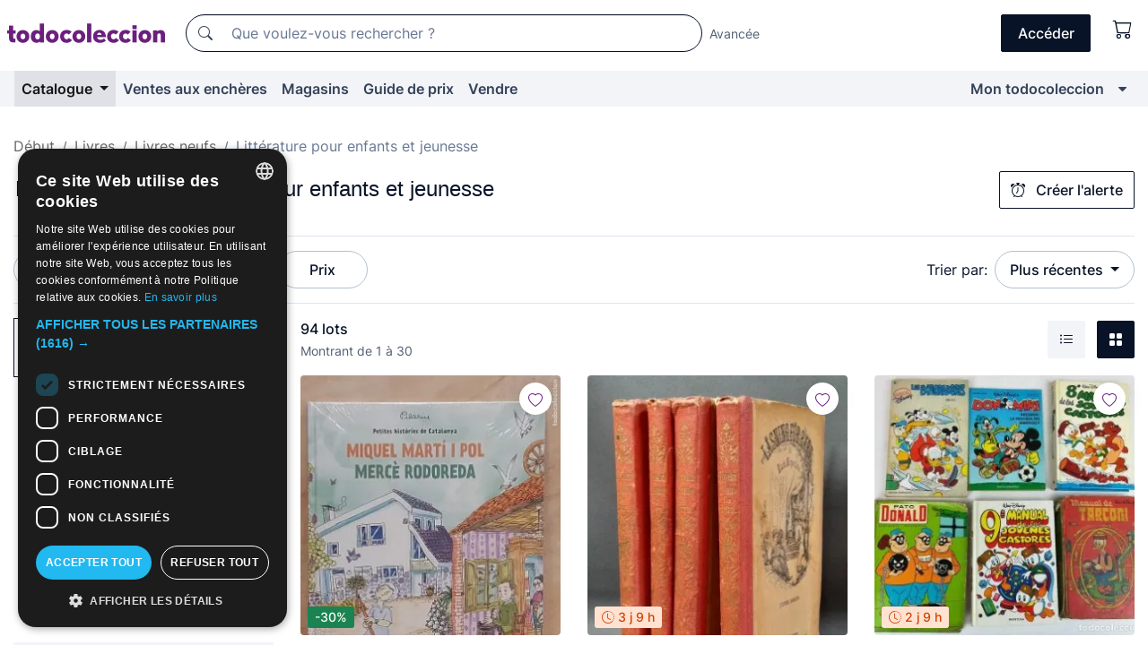

--- FILE ---
content_type: text/html;charset=UTF-8
request_url: https://fr.todocoleccion.net/s/litterature-enfants-jeunesse/soulignes
body_size: 22552
content:

<!DOCTYPE html>
<html lang="fr">
<head><script>(function(w,i,g){w[g]=w[g]||[];if(typeof w[g].push=='function')w[g].push(i)})
(window,'GTM-N5BMJZR','google_tags_first_party');</script><script>(function(w,d,s,l){w[l]=w[l]||[];(function(){w[l].push(arguments);})('set', 'developer_id.dYzg1YT', true);
		w[l].push({'gtm.start':new Date().getTime(),event:'gtm.js'});var f=d.getElementsByTagName(s)[0],
		j=d.createElement(s);j.async=true;j.src='/1x4n/';
		f.parentNode.insertBefore(j,f);
		})(window,document,'script','dataLayer');</script>
<script>
if (typeof MutationObserver === 'undefined') {
var scriptTag = document.createElement('script');
scriptTag.src = "/assets/javascripts/vendor/mutationobserver.min.js";
// document.head.appendChild(scriptTag);
document.getElementsByTagName('head')[0].appendChild(scriptTag);
}
</script>
<meta http-equiv="Content-Type" content="text/html; charset=utf-8" />
<meta http-equiv="X-UA-Compatible" content="IE=edge">
<meta name="viewport" content="width=device-width, initial-scale=1">
<link rel="dns-prefetch" href="//pictures2.todocoleccion.net" />
<link rel="preconnect" href="https://assets2.todocoleccion.online" />
<link rel="preconnect" href="https://cloud10.todocoleccion.online" />
<link rel="shortcut icon" href="https://assets2.todocoleccion.online/assets/images/favicons/favicon.ico" type="image/x-icon" />
<script>
var MANGOPAY_CLIENT_ID = "todocoleccion";
var MANGOPAY_ENVIRONMENT = "PRODUCTION";
</script>
<meta name="description" content="Découvrez un large catalogue en ligne de livres neufs de littérature pour enfants et jeunesse, avec des rabais et des enchères quotidiennes." />
<meta name="robots" content="noindex,follow" />
<meta name="apple-itunes-app" content="app-id=892347440">
<meta name="google-play-app" content="app-id=com.package.android">
<title>Livres neufs de littérature pour enfants et jeunesse Soulignés | todocoleccion</title>
<link rel="stylesheet" type="text/css" href="https://assets2.todocoleccion.online/assets/stylesheets/font-inter.css?202601290908">
<link rel="stylesheet" type="text/css" href="https://assets2.todocoleccion.online/assets/stylesheets/tcbootstrap.css?202601290908" />
<link rel="stylesheet" type="text/css" href="https://assets2.todocoleccion.online/assets/stylesheets/application.css?202601290908" />
<link rel="stylesheet" type="text/css" href="https://assets2.todocoleccion.online/assets/stylesheets/zoconet-design-system.css?202601290908" />
<link rel="stylesheet" type="text/css" href="https://assets2.todocoleccion.online/assets/icons/font/bootstrap-icons.css?202601290908" />
<link rel="stylesheet" type="text/css" href="https://assets2.todocoleccion.online/assets/stylesheets/swiper.css?202601290908" />
<link rel="stylesheet" type="text/css" href="https://assets2.todocoleccion.online/assets/plugins/bootstrap-slider/bootstrap-slider.min.css?202601290908" />
<link rel="stylesheet" type="text/css" href="https://assets2.todocoleccion.online/assets/stylesheets/buscador.css?202601290908" />
<link rel="stylesheet" type="text/css" href="https://assets2.todocoleccion.online/assets/stylesheets/facetas.css?202601290908" />
<link rel="stylesheet" type="text/css" href="https://assets2.todocoleccion.online/assets/stylesheets/bootstrap-slider-custom.css?202601290908" />
<link rel="next" href="https://www.todocoleccion.net/s/litterature-enfants-jeunesse/soulignes?P=2" />
<script type="text/javascript" src="https://assets2.todocoleccion.online/assets/javascripts/vendor/modernizr.js?202601290908">
</script>
<script type="text/javascript" src="https://cdn.jsdelivr.net/npm/@mangopay/vault-sdk@1.2.1/dist/umd/client.min.js"></script>
<link rel="apple-touch-icon" href="https://assets2.todocoleccion.online/assets/images/apple_touch_icons/apple-touch-icon-iphone-60x60.png">
<link rel="apple-touch-icon" sizes="60x60" href="https://assets2.todocoleccion.online/assets/images/apple_touch_icons/apple-touch-icon-ipad-76x76.png">
<link rel="apple-touch-icon" sizes="114x114" href="https://assets2.todocoleccion.online/assets/images/apple_touch_icons/apple-touch-icon-iphone-retina-120x120.png">
<link rel="apple-touch-icon" sizes="144x144" href="https://assets2.todocoleccion.online/assets/images/apple_touch_icons/apple-touch-icon-ipad-retina-152x152.png">
<meta name="apple-itunes-app" content="app-id=892347440">
<script>
var ASSETS_HOST = "https://assets2.todocoleccion.online";
var FINGERPRINT_IMAGES ="202512231041";
var FINGERPRINT_CSS ="202601290908";
</script>
<script>
dataLayer = [];
// Configuración cookieScript: Nos aseguramos que, al arrancar, por defecto estén denegadas las cookies,
// porque se nos queja Google de que ejecutamos cosas de recoplilación de datos antes de que el usuario pueda aceptar o denegar las cookies.
dataLayer.push(
'consent',
'default',
{
'ad_personalization': 'denied',
'ad_storage': 'denied',
'ad_user_data': 'denied',
'analytics_storage': 'denied',
'wait_for_update': 500
}
);
dataLayer.push({"loggedIn":false});
dataLayer.push({"esMovil":false});
dataLayer.push({"content_type":"listado"});
</script>
<script>(function(w,d,s,l,i){w[l]=w[l]||[];w[l].push({'gtm.start':
new Date().getTime(),event:'gtm.js'});var f=d.getElementsByTagName(s)[0],
j=d.createElement(s),dl=l!='dataLayer'?'&l='+l:'';j.async=true;j.src=
'https://www.googletagmanager.com/gtm.js?id='+i+dl;f.parentNode.insertBefore(j,f);
})(window,document,'script','dataLayer','GTM-N5BMJZR');</script>
<meta name="google-translate-customization" content="666371e4fcbb35ea-7d61682752185561-g881534783573c20e-15" />
<!-- CBWIRE Styles -->
<style >[wire\:loading][wire\:loading], [wire\:loading\.delay][wire\:loading\.delay], [wire\:loading\.inline-block][wire\:loading\.inline-block], [wire\:loading\.inline][wire\:loading\.inline], [wire\:loading\.block][wire\:loading\.block], [wire\:loading\.flex][wire\:loading\.flex], [wire\:loading\.table][wire\:loading\.table], [wire\:loading\.grid][wire\:loading\.grid], [wire\:loading\.inline-flex][wire\:loading\.inline-flex] {display: none;}[wire\:loading\.delay\.none][wire\:loading\.delay\.none], [wire\:loading\.delay\.shortest][wire\:loading\.delay\.shortest], [wire\:loading\.delay\.shorter][wire\:loading\.delay\.shorter], [wire\:loading\.delay\.short][wire\:loading\.delay\.short], [wire\:loading\.delay\.default][wire\:loading\.delay\.default], [wire\:loading\.delay\.long][wire\:loading\.delay\.long], [wire\:loading\.delay\.longer][wire\:loading\.delay\.longer], [wire\:loading\.delay\.longest][wire\:loading\.delay\.longest] {display: none;}[wire\:offline][wire\:offline] {display: none;}[wire\:dirty]:not(textarea):not(input):not(select) {display: none;}:root {--livewire-progress-bar-color: #2299dd;}[x-cloak] {display: none !important;}</style>
</head>
<body class="at-desktop">
<div id="wrap" class="pagina">
<span id="inicio">
</span>
<div id="header" role="banner" class="hidden-print">
<div id="cabecera" role="banner" class="hidden-print">
<div id="cabecera-top-container">
<div id="cabecera-top">
<div class="container p-0 p-md-3">
<div class="d-flex justify-content-between align-items-center">
<div class="cabecera-col col-side-user-menu">
<button wire:snapshot="&#x7b;&quot;data&quot;&#x3a;&#x7b;&#x7d;,&quot;memo&quot;&#x3a;&#x7b;&quot;id&quot;&#x3a;&quot;ebdb423753101cbde28da4b8dcd27f7f&quot;,&quot;name&quot;&#x3a;&quot;cabecera&#x2f;SideUserMenuButton&quot;,&quot;path&quot;&#x3a;&quot;cabecera&#x2f;SideUserMenuButton&quot;,&quot;method&quot;&#x3a;&quot;GET&quot;,&quot;children&quot;&#x3a;&#x5b;&#x5d;,&quot;scripts&quot;&#x3a;&#x5b;&#x5d;,&quot;assets&quot;&#x3a;&#x5b;&#x5d;,&quot;isolate&quot;&#x3a;false,&quot;lazyLoaded&quot;&#x3a;false,&quot;lazyIsolated&quot;&#x3a;true,&quot;errors&quot;&#x3a;&#x5b;&#x5d;,&quot;locale&quot;&#x3a;&quot;en&quot;&#x7d;,&quot;checksum&quot;&#x3a;&quot;C3434E01B5F1E99E5F7C3A1AE98A4917F8F588507A6E204C657327DCBFCC3B3F&quot;&#x7d;" wire:effects="[]" wire:id="ebdb423753101cbde28da4b8dcd27f7f"
aria-controls="SideUserMenu"
aria-expanded="false"
data-toggle="modal"
data-target="#SideUserMenu"
title="Afficher/cacher le menu utilisateur"
type="button"
class="pl-5 btn-without-min-width btn btn-outline-primary"
style="border-width: 0px"
wire:click="$dispatch( 'update-side-user-menu-modal-body' )"
>
<span class="bi bi-list icon-header-menu fs-24"></span>
</button>
</div>
<div class="align-self-center d-none d-md-block logo-header">
<div id="cabecera-logo" class="mr-5 w-100">
<a
href="/"
title="todocoleccion - Achat, vente et vente aux enchères d'antiquités, d'art et d'objets de collection"
class="d-inline-block py-3 d-flex align-items-center"
>
<span class="sprite1 sprite1-logotipo_tc"></span>
<span class="sr-only">todocoleccion : achat et vente d'antiquités et d'objets de collection</span>
</a>
</div>
</div>
<div class="align-self-center order-3 ml-auto">
<div class="opciones_cab">
<ul id="cabecera-menu" class="d-flex flex-nowrap align-items-center list-inline user-isnt-loggedin">
<li id="btn-login" class="cabecera-menu-userlink list-inline-item d-none d-md-block mr-6">
<a
href="/acceder/?cod=ent&amp;encoded_back_url=true&amp;back_url=%2Fbuscador%3FRw%3D2%26sec%3Dlitterature%2Denfants%2Djeunesse%26mostrarseo%3Dsoulignes"
id="cabecera-menu-login-link"
title="Accéder à Mon todocoleccion"
class="btn btn-primary no-underline text-color menu-link d-inline-block act-as-link"
rel="nofollow"
>
<span>
Accéder
</span>
</a>
</li>
<li wire:snapshot="&#x7b;&quot;data&quot;&#x3a;&#x7b;&#x7d;,&quot;memo&quot;&#x3a;&#x7b;&quot;id&quot;&#x3a;&quot;708c4d3dba4ef80bec7a6e1e83125d54&quot;,&quot;name&quot;&#x3a;&quot;cabecera&#x2f;SideCartMenuButton&quot;,&quot;path&quot;&#x3a;&quot;cabecera&#x2f;SideCartMenuButton&quot;,&quot;method&quot;&#x3a;&quot;GET&quot;,&quot;children&quot;&#x3a;&#x7b;&quot;708c4d3dba4ef80bec7a6e1e83125d54-0&quot;&#x3a;&#x5b;&quot;span&quot;,&quot;a9e8b2a475d49e4bdf9042541f807d4b&quot;&#x5d;&#x7d;,&quot;scripts&quot;&#x3a;&#x5b;&#x5d;,&quot;assets&quot;&#x3a;&#x5b;&#x5d;,&quot;isolate&quot;&#x3a;false,&quot;lazyLoaded&quot;&#x3a;false,&quot;lazyIsolated&quot;&#x3a;true,&quot;errors&quot;&#x3a;&#x5b;&#x5d;,&quot;locale&quot;&#x3a;&quot;en&quot;&#x7d;,&quot;checksum&quot;&#x3a;&quot;6A6EAF8F38351DA46B4C1D17D3AE9D246EB8A39DB4530B6427C603806C8709B7&quot;&#x7d;" wire:effects="[]" wire:id="708c4d3dba4ef80bec7a6e1e83125d54" class="list-inline-item pl-4 pr-5 p-md-0 mr-md-3">
<button
title="Panier"
type="button"
class="d-inline-block btn btn-ghost btn-outline-primary"
wire:click="$dispatch( 'update-side-cart-menu-modal-body' )"
>
<span wire:snapshot="&#x7b;&quot;data&quot;&#x3a;&#x7b;&quot;count&quot;&#x3a;0&#x7d;,&quot;memo&quot;&#x3a;&#x7b;&quot;id&quot;&#x3a;&quot;a9e8b2a475d49e4bdf9042541f807d4b&quot;,&quot;name&quot;&#x3a;&quot;shared&#x2f;BasketCount&quot;,&quot;path&quot;&#x3a;&quot;shared&#x2f;BasketCount&quot;,&quot;method&quot;&#x3a;&quot;GET&quot;,&quot;children&quot;&#x3a;&#x5b;&#x5d;,&quot;scripts&quot;&#x3a;&#x5b;&#x5d;,&quot;assets&quot;&#x3a;&#x5b;&#x5d;,&quot;isolate&quot;&#x3a;true,&quot;lazyLoaded&quot;&#x3a;false,&quot;lazyIsolated&quot;&#x3a;true,&quot;errors&quot;&#x3a;&#x5b;&#x5d;,&quot;locale&quot;&#x3a;&quot;en&quot;&#x7d;,&quot;checksum&quot;&#x3a;&quot;F15B1334BEB35BA35A25A79C336455A9B73056FE8C3B77CEDE02DEEFE4EC2B42&quot;&#x7d;" wire:effects="&#x7b;&quot;listeners&quot;&#x3a;&#x5b;&quot;basket-count-updated&quot;&#x5d;&#x7d;" wire:id="a9e8b2a475d49e4bdf9042541f807d4b">
</span>
<i class="bi icon-cabecera-menu bi-cart"></i>
</button>
</li>
</ul>
</div>
</div>
<div id="buscador-header" class="flex-grow-1 order-sm-0 order-2 py-5 p-md-3">
<div class="w-100 buscador_cab" role="search">
<form action="/buscador" method="get" name="Buscador">
<input type="hidden" name="from" value="top">
<label for="buscador-general" class="sr-only">
Buscar:
</label>
<div class="input-group buscador-general input-group-search-primary d-flex flex-row justify-content-between align-items-start flex-nowrap w-100">
<div class="input-group-prepend">
<button
class="btn"
data-testid="search-button"
type="submit"
title="Moteur de recherche de todocoleccion"
>
<span class="bi bi-search"></span>
</button>
</div>
<input
type="search"
name="bu"
id="buscador-general"
value=""
class="form-control campo_buscar"
placeholder="Que voulez-vous rechercher ?"
title="Que voulez-vous rechercher ?"
/>
</div>
</form>
</div>
</div>
<div id="buscador-header-avanzado" class="flex-grow-1 d-none d-xl-block">
<a href="/buscador/turbo" id="buscador-avanzado-link" class="ml-0" rel="nofollow">
Avancée
</a>
</div>
</div>
</div>
</div>
</div>
<div
id="cabecera-barra"
role="navigation"
class="navbar navbar-light navbar-expand bg-gray navbar-zoconet-main "
>
<div class="container">
<ul class="nav navbar-nav w-100 justify-content-between justify-content-md-start">
<li
class="active nav-item first-item dropdown"
>
<a wire:snapshot="&#x7b;&quot;data&quot;&#x3a;&#x7b;&quot;catalogo_path&quot;&#x3a;&quot;&#x2f;s&#x2f;catalogue&quot;&#x7d;,&quot;memo&quot;&#x3a;&#x7b;&quot;id&quot;&#x3a;&quot;6d00c3e00744e7b95bbbff86aa9c7a63&quot;,&quot;name&quot;&#x3a;&quot;shared.cabecera.MenuCatalogoButton&quot;,&quot;path&quot;&#x3a;&quot;shared.cabecera.MenuCatalogoButton&quot;,&quot;method&quot;&#x3a;&quot;GET&quot;,&quot;children&quot;&#x3a;&#x5b;&#x5d;,&quot;scripts&quot;&#x3a;&#x5b;&#x5d;,&quot;assets&quot;&#x3a;&#x5b;&#x5d;,&quot;isolate&quot;&#x3a;false,&quot;lazyLoaded&quot;&#x3a;false,&quot;lazyIsolated&quot;&#x3a;true,&quot;errors&quot;&#x3a;&#x5b;&#x5d;,&quot;locale&quot;&#x3a;&quot;en&quot;&#x7d;,&quot;checksum&quot;&#x3a;&quot;CCF2E66239FA088482FD4EE5C97A9475DA629672DEF074784254829B034A59D6&quot;&#x7d;" wire:effects="[]" wire:id="6d00c3e00744e7b95bbbff86aa9c7a63"
href="/s/catalogue"
title="Catalogue"
class="link-to-catalogo dropdown-toggle pull-left nav-link"
data-toggle="dropdown"
role="button"
aria-haspopup="true"
aria-expanded="false"
wire:click="$dispatch( 'update-menu-catalogo-dropdown-menu' )"
>
Catalogue
</a>
<div class="dropdown-menu dropdown-menu-catalogo z-index-max pt-6 pb-4">
<div wire:snapshot="&#x7b;&quot;data&quot;&#x3a;&#x7b;&quot;yet_loaded&quot;&#x3a;false,&quot;secciones&quot;&#x3a;&#x5b;&#x5d;&#x7d;,&quot;memo&quot;&#x3a;&#x7b;&quot;id&quot;&#x3a;&quot;0a067949a7ae0374dde6856f4d4030e1&quot;,&quot;name&quot;&#x3a;&quot;shared.cabecera.MenuCatalogoDropdownMenu&quot;,&quot;path&quot;&#x3a;&quot;shared.cabecera.MenuCatalogoDropdownMenu&quot;,&quot;method&quot;&#x3a;&quot;GET&quot;,&quot;children&quot;&#x3a;&#x5b;&#x5d;,&quot;scripts&quot;&#x3a;&#x5b;&#x5d;,&quot;assets&quot;&#x3a;&#x5b;&#x5d;,&quot;isolate&quot;&#x3a;false,&quot;lazyLoaded&quot;&#x3a;false,&quot;lazyIsolated&quot;&#x3a;true,&quot;errors&quot;&#x3a;&#x5b;&#x5d;,&quot;locale&quot;&#x3a;&quot;en&quot;&#x7d;,&quot;checksum&quot;&#x3a;&quot;A41748FCA1EE5EA8468F499D7F37E88FE3A8FB73E20CCEE81D58E7122CE5CC1C&quot;&#x7d;" wire:effects="&#x7b;&quot;listeners&quot;&#x3a;&#x5b;&quot;update-menu-catalogo-dropdown-menu&quot;&#x5d;&#x7d;" wire:id="0a067949a7ae0374dde6856f4d4030e1">
<div wire:loading>
<div class="p-4">
<i class="icon text-muted icon-spinner icon-spin"></i>
</div>
</div>
<div class="list-group">
<div class="grid-list-group-catalog">
</div>
<div>
<a
href="/s/catalogue"
class="btn btn-outline-primary btn-ghost font-weight-bold p-4"
title="Voir toutes les sections"
>
Voir toutes les sections
<i class="bi bi-arrow-right"></i>
</a>
</div>
</div>
</div>
</div>
</li>
<li
class="nav-item d-none d-md-block"
>
<a
href="/encheres"
title="Ventes aux enchères en ligne"
class="nav-link"
>
Ventes aux enchères
</a>
</li>
<li
class="nav-item d-none d-md-block"
>
<a
href="/tiendas"
title="Magasins"
class="nav-link"
>
Magasins
</a>
</li>
<li
class="nav-item d-none d-md-block"
>
<a
href="/guide-de-prix"
title="Guide de prix"
class="nav-link"
>
Guide de prix
</a>
</li>
<li
class="nav-item second-item"
>
<a
href="/aide/vendre"
title="Vendre sur todocoleccion"
class="nav-link"
>
Vendre
</a>
</li>
<li
class="nav-item last-item ml-sm-auto"
>
<a
href="/mitc"
title="Mon todocoleccion."
class="nav-link"
>
Mon todocoleccion
</a>
</li>
<li class="nav-item visible-md visible-lg mitc_mostrar">
<a
href="/mitc?mostrarbmtc"
title="Afficher la barre Mon todocoleccion."
class="nav-link"
>
<span class="hidden">
Afficher la barre Mon todocoleccion
</span><i class="icon icon-caret-down"></i>
</a>
</li>
</ul>
</div>
</div>
</div>
</div>
<div id="page-content">
<div id="page-content-fullwidth">
</div>
<div class="container">
<div id="react-breadcrumbs">
<div
class=" mt-7"
style="height: 40px"
>
<div class="swiper">
<div class="swiper-container" data-initialSlide="3">
<ul
class="
breadcrumb
flex-nowrap
swiper-wrapper
m-0
"
>
<li
class="breadcrumb-item swiper-slide"
style="width: auto"
>
<a href="/" title="Page d'accueil" class="breadcrumb-link">
<span>
Début
</span>
</a>
</li>
<li
class="breadcrumb-item swiper-slide"
style="width: auto"
>
<a href="/s/livres/soulignes" title=" Livres" class="breadcrumb-link">
<span> Livres</span>
</a>
</li>
<li
class="breadcrumb-item swiper-slide"
style="width: auto"
>
<a href="/s/livres-neufs/soulignes" title="Livres neufs" class="breadcrumb-link">
<span>Livres neufs</span>
</a>
</li>
<li
class="active breadcrumb-item swiper-slide"
style="width: auto"
>
<span class="breadcrumb-nolink">Littérature pour enfants et jeunesse</span>
</li>
</ul>
</div>
</div>
</div>
</div>
<script type="application/ld+json">
{"itemListElement":[{"item":{"@id":"/","name":"Début"},"position":1,"@type":"ListItem"},{"item":{"@id":"/s/livres/soulignes","name":" Livres"},"position":2,"@type":"ListItem"},{"item":{"@id":"/s/livres-neufs/soulignes","name":"Livres neufs"},"position":3,"@type":"ListItem"},{"item":{"@id":"","name":"Littérature pour enfants et jeunesse"},"position":4,"@type":"ListItem"}],"@context":"https://schema.org","@type":"BreadcrumbList"}
</script>
<div id="layout-buscador-header" class="margin-bottom">
<div class="block-with-button-at-right mb-6">
<div>
<h1 class="h1_seccion buscador-empty_search">
<div class="buscador-_h1_seccion fs-20 font-weight-bold text-gray-900 fs-lg-24">
Livres neufs de littérature pour enfants et jeunesse
</div>
</h1>
</div>
<div class="hidden-xs hidden-sm button-container">
<div wire:snapshot="&#x7b;&quot;data&quot;&#x3a;&#x7b;&quot;seccion_id&quot;&#x3a;3191,&quot;alert_has_been_created&quot;&#x3a;false,&quot;catalog_alert_id&quot;&#x3a;0&#x7d;,&quot;memo&quot;&#x3a;&#x7b;&quot;id&quot;&#x3a;&quot;0ecd131e625246f5537907f4b33ef5b1&quot;,&quot;name&quot;&#x3a;&quot;buscador&#x2f;default&#x2f;AlertButtonCatalog&quot;,&quot;path&quot;&#x3a;&quot;buscador&#x2f;default&#x2f;AlertButtonCatalog&quot;,&quot;method&quot;&#x3a;&quot;GET&quot;,&quot;children&quot;&#x3a;&#x5b;&#x5d;,&quot;scripts&quot;&#x3a;&#x5b;&#x5d;,&quot;assets&quot;&#x3a;&#x5b;&#x5d;,&quot;isolate&quot;&#x3a;false,&quot;lazyLoaded&quot;&#x3a;false,&quot;lazyIsolated&quot;&#x3a;true,&quot;errors&quot;&#x3a;&#x5b;&#x5d;,&quot;locale&quot;&#x3a;&quot;en&quot;&#x7d;,&quot;checksum&quot;&#x3a;&quot;B4E14E7AF77F6EA3014D8190F3EBFC6C90839B6CB44BF55035C710A88D652593&quot;&#x7d;" wire:effects="&#x7b;&quot;listeners&quot;&#x3a;&#x5b;&quot;catalog-alert-was-deleted&quot;,&quot;catalog-alert-was-created&quot;&#x5d;&#x7d;" wire:id="0ecd131e625246f5537907f4b33ef5b1">
<button
class="btn btn-outline-primary js-crear-alerta-catalogo btn-block-only-xs"
data-nuevo-usuario-accion-tipo="1"
data-nuevo-usuario-accion-valor="3191"
data-seccion="3191"
wire:click="createCatalogAlert()"
wire:requirelogin
>
<i class="bi btn-icon-left bi-alarm"></i>
Créer l'alerte
</button>
</div>
</div>
</div>
</div>
<nav class="d-sm-flex justify-content-between d-block sticky-top bg-white border-top border-bottom mb-5" id="menu-listado">
<div data-testid="buscador-default-fast_filters" class="d-sm-flex py-4 py-sm-5">
<div class="btn-group d-block d-sm-inline mr-2" role="group">
<div
id="react-BuscadorFilters"
class="button-container"
data-props="&#x7b;&quot;favourite_sellers&quot;&#x3a;&#x5b;&#x5d;,&quot;search_bean&quot;&#x3a;&#x7b;&quot;provincia&quot;&#x3a;&quot;0&quot;,&quot;seccion_subdominio&quot;&#x3a;&quot;litterature-enfants-jeunesse&quot;,&quot;seccion_id&quot;&#x3a;3191,&quot;full_name&quot;&#x3a;null,&quot;facets_selected&quot;&#x3a;&#x5b;&#x5d;,&quot;pago_tc&quot;&#x3a;false,&quot;is_extra_auction_available&quot;&#x3a;false,&quot;horas&quot;&#x3a;&quot;0&quot;,&quot;estado&quot;&#x3a;false,&quot;catalog_path&quot;&#x3a;&quot;&#x2f;s&#x2f;catalogue&quot;,&quot;pais&quot;&#x3a;&quot;&quot;,&quot;from&quot;&#x3a;&quot;&quot;,&quot;navegacion&quot;&#x3a;&quot;g&quot;,&quot;mostrar&quot;&#x3a;&quot;t&quot;,&quot;identificador&quot;&#x3a;null,&quot;condicion&quot;&#x3a;&quot;&quot;,&quot;facets&quot;&#x3a;&#x5b;&#x5d;,&quot;tiendas&quot;&#x3a;null,&quot;is_extra_auction_tematic&quot;&#x3a;false,&quot;soloconenviogratis&quot;&#x3a;null,&quot;preciodesde&quot;&#x3a;null,&quot;orden&quot;&#x3a;&quot;r&quot;,&quot;seccion_titulo&quot;&#x3a;&quot;Litt&eacute;rature pour enfants et jeunesse&quot;,&quot;preciohasta&quot;&#x3a;null,&quot;tienda&quot;&#x3a;null,&quot;filtrar_por_vendedor_favorito&quot;&#x3a;false,&quot;id_pais&quot;&#x3a;0,&quot;is_seller_or_shop_catalog&quot;&#x3a;false&#x7d;,&quot;filters_applied_count&quot;&#x3a;2,&quot;total_lots_found&quot;&#x3a;94&#x7d;"
>
</div>
</div>
<div class="d-none d-lg-inline">
<div class="btn-group">
<div class="dropdown">
<div class="btn-embedding">
<button
aria-expanded="false"
class="btn btn-filter dropdown-toggle active"
data-toggle="dropdown"
data-target="dropdown-menu-sales-modality"
id="dropdown-menu-button-sales-modality"
type="button"
>
Soulignés
</button>
<div
aria-labelledby="dropdown-menu-button-sales-modality"
class="dropdown-menu"
id="dropdown-menu-sales-modality"
>
<button
class="dropdown-item"
data-obfuscated-link
data-href="/s/litterature-enfants-jeunesse/vente-directe"
title="Lots en vente directe"
type="button"
>
Vente directe
</button>
<a
class="dropdown-item"
href="/s/litterature-enfants-jeunesse/encheres"
title="Lots aux enchères"
type="button"
>
Vente aux enchères
</a>
<span
class="dropdown-item active"
title="Lots soulignés"
>
Soulignés
</span>
<button
class="dropdown-item"
data-obfuscated-link
data-href="/s/litterature-enfants-jeunesse/rabais"
title="Lots avec rabais"
type="button"
>
Avec rabais
</button>
</div>
<a
type="button"
class="btn btn-embedded"
href="/s/litterature-enfants-jeunesse"
title="Supprimer le filtre de modalité de vente"
>
<i class="bi bi-x-circle-fill"></i>
</a>
</div>
</div>
</div>
<div class="btn-group">
<div class="dropdown" id="modal-range-price">
<div class="any">
<button
aria-expanded="false"
class="btn btn-filter "
id="dropdown-menu-button-range-price"
type="button"
>
Prix
</button>
</div>
<div
aria-labelledby="dropdown-menu-button-range-price"
class="dropdown-menu px-3"
id="buscador-default-fast_filters-modal_range_price"
data-testid="buscador-price-modal"
style="width: 380px"
>
<div class="modal-body">
<div class="mb-6">
<input
id="ex2"
type="text"
value=""
data-slider-min="0"
data-slider-max="4000"
data-slider-step="1"
data-slider-value="[0,4000]"
data-slider-tooltip="hide"
/>
</div>
<form
action="/s/litterature-enfants-jeunesse/soulignes"
id="modal-range-price-form"
method="get"
name="RangePriceForm"
>
<div class="form-row">
<div class="form-group col-md-6">
<label for="modal-range-pricedesde">De</label>
<div class="input-group-with-icons right-icon input-group">
<input
autocomplete="off"
class="form-control"
id="modal-range-pricedesde"
inputmode="numeric"
min="0"
name="preciodesde"
placeholder="0"
step="1"
type="number"
value=""
>
<div class="input-group-append">
<span class="input-group-text"><span class="bi bi-currency-euro"></span></span>
</div>
</div>
</div>
<div class="form-group col-md-6">
<label for="modal-range-pricehasta">À</label>
<div class="input-group-with-icons right-icon input-group">
<input
autocomplete="off"
class="form-control"
id="modal-range-pricehasta"
inputmode="numeric"
min="0"
name="preciohasta"
placeholder="Aucune limite"
step="1"
type="number"
value=""
>
<div class="input-group-append">
<span class="input-group-text"><span class="bi bi-currency-euro"></span></span>
</div>
</div>
</div>
</div>
<div id="error-precio" class="invalid-feedback">
</div>
</form>
</div>
<div class="modal-footer">
<button type="button" class="btn btn-secondary" id="dropdown-close-menu-button-range-price">
Annuler
</button>
<button type="submit" class="btn btn-primary" id="dropdown-submit-menu-button-range-price" form="modal-range-price-form">
Appliquer
</button>
</div>
</div>
</div>
</div>
</div>
</div>
<div class="d-none d-sm-inline py-4 py-sm-5">
<div class="d-flex align-items-center">
<label class="mr-3 my-0" id="sort-by--" for="dropdown-menu-button-sort-by--">
Trier par:
</label>
<div class="dropdown" aria-labelled-by="sort-by--">
<button
aria-expanded="false"
class="btn btn-filter dropdown-toggle"
data-testid="dropdown-menu-button-sort-by"
data-toggle="dropdown"
id="dropdown-menu-button-sort-by--"
type="button"
>
Plus récentes
</button>
<div
aria-labelledby="dropdown-menu-button-sort-by--"
class="z-index-1020 dropdown-menu dropdown-menu-right"
data-testid="dropdown-menu-select-order-by"
>
<button class="dropdown-item active" data-href="/s/litterature-enfants-jeunesse/soulignes" onclick="location = this.dataset.href" type="button"
>
Plus récentes
</button>
<button class="dropdown-item" data-href="/s/litterature-enfants-jeunesse/soulignes?O=a" onclick="location = this.dataset.href" type="button"
>
Plus anciens
</button>
<button class="dropdown-item" data-href="/s/litterature-enfants-jeunesse/soulignes?O=d" onclick="location = this.dataset.href" type="button"
>
Meilleurs rabais
</button>
<button class="dropdown-item" data-href="/s/litterature-enfants-jeunesse/soulignes?O=df" onclick="location = this.dataset.href" type="button"
>
Rabais d'expiration
</button>
<button class="dropdown-item" data-href="/s/litterature-enfants-jeunesse/soulignes?O=c" onclick="location = this.dataset.href" type="button"
>
Plus consultés aujourd'hui
</button>
<button class="dropdown-item" data-href="/s/litterature-enfants-jeunesse/soulignes?O=menos" onclick="location = this.dataset.href" type="button"
>
Prix le plus bas
</button>
<button class="dropdown-item" data-href="/s/litterature-enfants-jeunesse/soulignes?O=mas" onclick="location = this.dataset.href" type="button"
>
Prix plus élevé
</button>
<button class="dropdown-item" data-href="/s/litterature-enfants-jeunesse/soulignes?O=seg" onclick="location = this.dataset.href" type="button"
>
Plus de suivis
</button>
</div>
</div>
</div>
</div>
</nav>
<div class="row">
<div class="col-lg-9 order-lg-2" role="main">
<div class="row mb-3 mb-md-5">
<div class="col align-self-center">
<div
class="font-weight-bold fs-16 text-gray-900"
data-testid="lotesencontrados"
>
94 lots
</div>
<span class="fs-14 text-gray-600">
Montrant de
1
à
30
</span>
</div>
<div class="col text-right align-self-center">
<span class="mr-3">
<button
class="btn btn btn-without-min-width btn-secondary"
data-href="/s/litterature-enfants-jeunesse/soulignes?N=i"
data-obfuscated-link
title="Voir les lots comme une liste"
type="button"
>
<span class="bi bi-list-ul"></span>
<span class="sr-only">
Liste
</span>
</button>
</span>
<button
class="btn btn-primary btn btn-without-min-width btn-primary"
data-href="/s/litterature-enfants-jeunesse/soulignes"
data-obfuscated-link
title="Voir les lots en galerie"
type="button"
>
<span class="bi bi-grid-fill"></span>
<span class="sr-only">
Galerie de photos
</span>
</button>
</div>
</div>
<div id="buscador-lote-items-container" class="ga-track-catn1">
<div class="card-lotes-in-gallery">
<div class="card-lote card-lote-as-gallery" data-testid="522799507">
<div class="position-relative">
<div class="mb-3 mb-sm-4 position-relative">
<div class="at-corner-top-right over-stretched-link">
<div class="follow-lote-button lotes-enlaces-rapidos mr-0 mr-md-1">
<button
class="d-flex justify-content-center align-items-center text-brand bg-white border-0 rounded-circle lotes_enlaces_rapidos-button btn-circle clickeable isnt-active js-followup ga-track-click-in-poner-en-seguimiento"
id="corazon-522799507"
onClick=""
data-ajax="/api/seguimientos/create?id=522799507"
data-require-login="true"
data-id_lote="522799507" data-nuevo-usuario-accion-tipo="0"
data-nuevo-usuario-accion-valor="522799507" rel="nofollow" title="Suivre"
type="button"
>
<i class="bi lotes_enlaces_rapidos-icon js-icon-seguimiento inline-block bi-heart"></i>
</button>
</div>
</div>
<picture>
<source media="(max-width: 375px)" srcset="https://cloud10.todocoleccion.online/libros-literatura-juvenil/tc/2024/12/31/12/522799507_tcimg_9EC4A5D8.webp?r=3&size=165x165&crop=true" type="image/webp">
<source media="(max-width: 375px)" srcset="https://cloud10.todocoleccion.online/libros-literatura-juvenil/tc/2024/12/31/12/522799507_tcimg_9EC4A5D8.jpg?r=3&size=165x165&crop=true">
<source media="(min-width: 376px)" srcset="https://cloud10.todocoleccion.online/libros-literatura-juvenil/tc/2024/12/31/12/522799507_tcimg_9EC4A5D8.webp?r=3&size=292x292&crop=true" type="image/webp">
<source media="(min-width: 376px)" srcset="https://cloud10.todocoleccion.online/libros-literatura-juvenil/tc/2024/12/31/12/522799507_tcimg_9EC4A5D8.jpg?r=3&size=292x292&crop=true">
<img src="https://cloud10.todocoleccion.online/libros-literatura-juvenil/tc/2024/12/31/12/522799507_tcimg_9EC4A5D8.jpg?r=3&size=292x292&crop=true" title="PETITES&#x20;HIST&Ograve;RIES&#x20;DE&#x20;CATALUNYA&#x20;&#x2f;&#x20;LES&#x20;NOSTRES&#x20;LLETRES&#x20;I&#x20;&#x2f;&#x20;ILUSTRA&#x20;PILARIN&#x20;BAY&Eacute;S&#x20;&#x2f;&#x20;PRECINTADO" alt="Livres&#x3a;&#x20;PETITES&#x20;HIST&Ograve;RIES&#x20;DE&#x20;CATALUNYA&#x20;&#x2f;&#x20;LES&#x20;NOSTRES&#x20;LLETRES&#x20;I&#x20;&#x2f;&#x20;ILUSTRA&#x20;PILARIN&#x20;BAY&Eacute;S&#x20;&#x2f;&#x20;PRECINTADO" width="292" height="292" class="img-fluid card-lote-main-image rounded-sm" />
</picture>
<span class="badge card-badge-lote badge-success">-30%</span>
</div>
<div>
<h2 class="mb-2">
<a
id="translated-lot-title-522799507"
href="/livres-litterature-jeunesse/petites-histories-catalunya-les-nostres-lletres-i-ilustra-pilarin-bayes-precintado~x522799507"
class="line-clamp fs-16 no-underline text-gray-800 font-weight-normal stretched-link ga-track-click-catn1 js-over_image js-translated-lot-titles hidden"
title="titre traduit"
data-id-lote="522799507" data-image-url="https://cloud10.todocoleccion.online/libros-literatura-juvenil/tc/2024/12/31/12/522799507_tcimg_9EC4A5D8.webp?r=3"
>
titre traduit
</a>
<a
id="lot-title-522799507"
href="/livres-litterature-jeunesse/petites-histories-catalunya-les-nostres-lletres-i-ilustra-pilarin-bayes-precintado~x522799507"
class="line-clamp fs-16 no-underline text-gray-800 font-weight-normal stretched-link ga-track-click-catn1 js-over_image js-lot-titles"
title="PETITES&#x20;HIST&Ograve;RIES&#x20;DE&#x20;CATALUNYA&#x20;&#x2f;&#x20;LES&#x20;NOSTRES&#x20;LLETRES&#x20;I&#x20;&#x2f;&#x20;ILUSTRA&#x20;PILARIN&#x20;BAY&Eacute;S&#x20;&#x2f;&#x20;PRECINTADO"
data-id-lote="522799507" data-image-url="https://cloud10.todocoleccion.online/libros-literatura-juvenil/tc/2024/12/31/12/522799507_tcimg_9EC4A5D8.webp?r=3"
>
PETITES HIST&Ograve;RIES DE CATALUNYA &#x2f; LES NOSTRES LLETRES I &#x2f; ILUSTRA PILARIN BAY&Eacute;S &#x2f; PRECINTADO
</a>
</h2>
</div>
<div id="foto522799507" class="full-size d-none d-lg-block d-xl-block"></div>
</div>
<div>
<div class="mb-3">
<a class="fs-14 text-gray-500 line-clamp-1" href="/s/litterature-jeunesse/soulignes">
Livres neufs de littérature jeunesse
</a>
</div>
<div class="d-flex align-items-center flex-wrap">
<span class="text-brand fs-16 mr-2">
<i class="bi bi-award-fill"></i>
</span>
<span class="card-price fs-18 fs-lg-20 font-weight-bold text-gray-900 mr-2">
7,00 €
</span>
<strike class="card-offer-price fs-14 text-gray-600">
10,00 €
</strike>
</div>
<div class="text-gray-600 fs-14 font-weight-normal">
Admet les offres
</div>
</div>
</div><div class="card-lote card-lote-as-gallery" data-testid="637559009">
<div class="position-relative">
<div class="mb-3 mb-sm-4 position-relative">
<div class="at-corner-top-right over-stretched-link">
<div class="follow-lote-button lotes-enlaces-rapidos mr-0 mr-md-1">
<button
class="d-flex justify-content-center align-items-center text-brand bg-white border-0 rounded-circle lotes_enlaces_rapidos-button btn-circle clickeable isnt-active js-followup ga-track-click-in-poner-en-seguimiento"
id="corazon-637559009"
onClick=""
data-ajax="/api/seguimientos/create?id=637559009"
data-require-login="true"
data-id_lote="637559009" data-nuevo-usuario-accion-tipo="0"
data-nuevo-usuario-accion-valor="637559009" rel="nofollow" title="Suivre"
type="button"
>
<i class="bi lotes_enlaces_rapidos-icon js-icon-seguimiento inline-block bi-heart"></i>
</button>
</div>
</div>
<picture>
<source media="(max-width: 375px)" srcset="https://cloud10.todocoleccion.online/libros-cuentos-infantiles/tc/2026/01/26/11/637559009_tcimg_65F89A2D.webp?size=165x165&crop=true" type="image/webp">
<source media="(max-width: 375px)" srcset="https://cloud10.todocoleccion.online/libros-cuentos-infantiles/tc/2026/01/26/11/637559009_tcimg_65F89A2D.jpg?size=165x165&crop=true">
<source media="(min-width: 376px)" srcset="https://cloud10.todocoleccion.online/libros-cuentos-infantiles/tc/2026/01/26/11/637559009_tcimg_65F89A2D.webp?size=292x292&crop=true" type="image/webp">
<source media="(min-width: 376px)" srcset="https://cloud10.todocoleccion.online/libros-cuentos-infantiles/tc/2026/01/26/11/637559009_tcimg_65F89A2D.jpg?size=292x292&crop=true">
<img src="https://cloud10.todocoleccion.online/libros-cuentos-infantiles/tc/2026/01/26/11/637559009_tcimg_65F89A2D.jpg?size=292x292&crop=true" title="L-3958.&#x20;L&Auml;SNING&#x20;F&Ouml;R&#x20;BARN.&#x20;Z.TOPELIUS.&#x20;EDITORIAL&#x20;HOLGER&#x20;SCHILDTS.&#x20;1932" alt="Livres&#x3a;&#x20;L-3958.&#x20;L&Auml;SNING&#x20;F&Ouml;R&#x20;BARN.&#x20;Z.TOPELIUS.&#x20;EDITORIAL&#x20;HOLGER&#x20;SCHILDTS.&#x20;1932" width="292" height="292" class="img-fluid card-lote-main-image rounded-sm" />
</picture>
<span class="badge card-badge-lote badge-sell"><i class="bi bi-clock-history"></i> <span wire:snapshot="&#x7b;&quot;data&quot;&#x3a;&#x7b;&quot;auction_datetime_end&quot;&#x3a;&quot;February,&#x20;02&#x20;2026&#x20;19&#x3a;24&#x3a;00&#x20;&#x2b;0100&quot;&#x7d;,&quot;memo&quot;&#x3a;&#x7b;&quot;id&quot;&#x3a;&quot;f8b54ae3669ba619bad800cccb8081d3&quot;,&quot;name&quot;&#x3a;&quot;shared&#x2f;AuctionTimeRemaining&quot;,&quot;path&quot;&#x3a;&quot;shared&#x2f;AuctionTimeRemaining&quot;,&quot;method&quot;&#x3a;&quot;GET&quot;,&quot;children&quot;&#x3a;&#x5b;&#x5d;,&quot;scripts&quot;&#x3a;&#x5b;&#x5d;,&quot;assets&quot;&#x3a;&#x5b;&#x5d;,&quot;isolate&quot;&#x3a;false,&quot;lazyLoaded&quot;&#x3a;false,&quot;lazyIsolated&quot;&#x3a;true,&quot;errors&quot;&#x3a;&#x5b;&#x5d;,&quot;locale&quot;&#x3a;&quot;en&quot;&#x7d;,&quot;checksum&quot;&#x3a;&quot;AD56F6954D30FAB631A02A56FF3D006EB196DACD8EDA473E8F5AA27EE2DA4A82&quot;&#x7d;" wire:effects="[]" wire:id="f8b54ae3669ba619bad800cccb8081d3" wire:poll.3600s.visible>
3 j&nbsp;9 h
</span></span>
</div>
<div>
<h2 class="mb-2">
<a
id="translated-lot-title-637559009"
href="/livres-contes-pour-enfants/l-3958-lasning-for-barn-z-topelius-editorial-holger-schildts-1932~x637559009"
class="line-clamp fs-16 no-underline text-gray-800 font-weight-normal stretched-link ga-track-click-catn1 js-over_image js-translated-lot-titles hidden"
title="titre traduit"
data-id-lote="637559009" data-image-url="https://cloud10.todocoleccion.online/libros-cuentos-infantiles/tc/2026/01/26/11/637559009_tcimg_65F89A2D.webp"
>
titre traduit
</a>
<a
id="lot-title-637559009"
href="/livres-contes-pour-enfants/l-3958-lasning-for-barn-z-topelius-editorial-holger-schildts-1932~x637559009"
class="line-clamp fs-16 no-underline text-gray-800 font-weight-normal stretched-link ga-track-click-catn1 js-over_image js-lot-titles"
title="L-3958.&#x20;L&Auml;SNING&#x20;F&Ouml;R&#x20;BARN.&#x20;Z.TOPELIUS.&#x20;EDITORIAL&#x20;HOLGER&#x20;SCHILDTS.&#x20;1932"
data-id-lote="637559009" data-image-url="https://cloud10.todocoleccion.online/libros-cuentos-infantiles/tc/2026/01/26/11/637559009_tcimg_65F89A2D.webp"
>
L-3958. L&Auml;SNING F&Ouml;R BARN. Z.TOPELIUS. EDITORIAL HOLGER SCHILDTS. 1932
</a>
</h2>
</div>
<div id="foto637559009" class="full-size d-none d-lg-block d-xl-block"></div>
</div>
<div>
<div class="mb-3">
<a class="fs-14 text-gray-500 line-clamp-1" href="/s/contes-enfants/soulignes">
Livres neufs de contes pour enfants
</a>
</div>
<div class="d-flex align-items-center flex-wrap">
<span class="text-brand fs-16 mr-2">
<i class="bi bi-award-fill"></i>
</span>
<span class="card-price fs-18 fs-lg-20 font-weight-bold text-gray-900 mr-2">
125,00 €
</span>
</div>
<div class="text-gray-600 fs-14 font-weight-normal">
0 enchères
</div>
</div>
</div><div class="card-lote card-lote-as-gallery" data-testid="155195006">
<div class="position-relative">
<div class="mb-3 mb-sm-4 position-relative">
<div class="at-corner-top-right over-stretched-link">
<div class="follow-lote-button lotes-enlaces-rapidos mr-0 mr-md-1">
<button
class="d-flex justify-content-center align-items-center text-brand bg-white border-0 rounded-circle lotes_enlaces_rapidos-button btn-circle clickeable isnt-active js-followup ga-track-click-in-poner-en-seguimiento"
id="corazon-155195006"
onClick=""
data-ajax="/api/seguimientos/create?id=155195006"
data-require-login="true"
data-id_lote="155195006" data-nuevo-usuario-accion-tipo="0"
data-nuevo-usuario-accion-valor="155195006" rel="nofollow" title="Suivre"
type="button"
>
<i class="bi lotes_enlaces_rapidos-icon js-icon-seguimiento inline-block bi-heart"></i>
</button>
</div>
</div>
<picture>
<source media="(max-width: 375px)" srcset="https://cloud10.todocoleccion.online/libros-literatura-infantil/tc/2019/03/15/08/155195006.webp?size=165x165&crop=true" type="image/webp">
<source media="(max-width: 375px)" srcset="https://cloud10.todocoleccion.online/libros-literatura-infantil/tc/2019/03/15/08/155195006.jpg?size=165x165&crop=true">
<source media="(min-width: 376px)" srcset="https://cloud10.todocoleccion.online/libros-literatura-infantil/tc/2019/03/15/08/155195006.webp?size=292x292&crop=true" type="image/webp">
<source media="(min-width: 376px)" srcset="https://cloud10.todocoleccion.online/libros-literatura-infantil/tc/2019/03/15/08/155195006.jpg?size=292x292&crop=true">
<img src="https://cloud10.todocoleccion.online/libros-literatura-infantil/tc/2019/03/15/08/155195006.jpg?size=292x292&crop=true" title="LOTE&#x20;DE&#x20;5&#x20;EJEMPLARES&#x20;WALT&#x20;DISNEY.&#x20;VV.&#x20;AA.&#x20;VV.&#x20;EDITORIALES.&#x20;1974&#x2f;1987" alt="Livres&#x3a;&#x20;LOTE&#x20;DE&#x20;5&#x20;EJEMPLARES&#x20;WALT&#x20;DISNEY.&#x20;VV.&#x20;AA.&#x20;VV.&#x20;EDITORIALES.&#x20;1974&#x2f;1987" width="292" height="292" class="img-fluid card-lote-main-image rounded-sm" />
</picture>
<span class="badge card-badge-lote badge-sell"><i class="bi bi-clock-history"></i> <span wire:snapshot="&#x7b;&quot;data&quot;&#x3a;&#x7b;&quot;auction_datetime_end&quot;&#x3a;&quot;February,&#x20;01&#x20;2026&#x20;18&#x3a;47&#x3a;00&#x20;&#x2b;0100&quot;&#x7d;,&quot;memo&quot;&#x3a;&#x7b;&quot;id&quot;&#x3a;&quot;86bda40bcd752a861d7c77a152e2e4b0&quot;,&quot;name&quot;&#x3a;&quot;shared&#x2f;AuctionTimeRemaining&quot;,&quot;path&quot;&#x3a;&quot;shared&#x2f;AuctionTimeRemaining&quot;,&quot;method&quot;&#x3a;&quot;GET&quot;,&quot;children&quot;&#x3a;&#x5b;&#x5d;,&quot;scripts&quot;&#x3a;&#x5b;&#x5d;,&quot;assets&quot;&#x3a;&#x5b;&#x5d;,&quot;isolate&quot;&#x3a;false,&quot;lazyLoaded&quot;&#x3a;false,&quot;lazyIsolated&quot;&#x3a;true,&quot;errors&quot;&#x3a;&#x5b;&#x5d;,&quot;locale&quot;&#x3a;&quot;en&quot;&#x7d;,&quot;checksum&quot;&#x3a;&quot;C2E242DCA3DDD14A1A085F02A7680FDC338B5EF786447A5AE9E78CEFC4140279&quot;&#x7d;" wire:effects="[]" wire:id="86bda40bcd752a861d7c77a152e2e4b0" wire:poll.3600s.visible>
2 j&nbsp;9 h
</span></span>
</div>
<div>
<h2 class="mb-2">
<a
id="translated-lot-title-155195006"
href="/livres-litterature-enfants/lote-5-ejemplares-walt-disney-vv-aa-vv-editoriales-1974-1987~x155195006"
class="line-clamp fs-16 no-underline text-gray-800 font-weight-normal stretched-link ga-track-click-catn1 js-over_image js-translated-lot-titles hidden"
title="titre traduit"
data-id-lote="155195006" data-image-url="https://cloud10.todocoleccion.online/libros-literatura-infantil/tc/2019/03/15/08/155195006.webp"
>
titre traduit
</a>
<a
id="lot-title-155195006"
href="/livres-litterature-enfants/lote-5-ejemplares-walt-disney-vv-aa-vv-editoriales-1974-1987~x155195006"
class="line-clamp fs-16 no-underline text-gray-800 font-weight-normal stretched-link ga-track-click-catn1 js-over_image js-lot-titles"
title="LOTE&#x20;DE&#x20;5&#x20;EJEMPLARES&#x20;WALT&#x20;DISNEY.&#x20;VV.&#x20;AA.&#x20;VV.&#x20;EDITORIALES.&#x20;1974&#x2f;1987"
data-id-lote="155195006" data-image-url="https://cloud10.todocoleccion.online/libros-literatura-infantil/tc/2019/03/15/08/155195006.webp"
>
LOTE DE 5 EJEMPLARES WALT DISNEY. VV. AA. VV. EDITORIALES. 1974&#x2f;1987
</a>
</h2>
</div>
<div id="foto155195006" class="full-size d-none d-lg-block d-xl-block"></div>
</div>
<div>
<div class="mb-3">
<a class="fs-14 text-gray-500 line-clamp-1" href="/s/litterature-enfants/soulignes">
Livres neufs de littérature pour enfants
</a>
</div>
<div class="d-flex align-items-center flex-wrap">
<span class="text-brand fs-16 mr-2">
<i class="bi bi-award-fill"></i>
</span>
<span class="card-price fs-18 fs-lg-20 font-weight-bold text-gray-900 mr-2">
36,00 €
</span>
</div>
<div class="text-gray-600 fs-14 font-weight-normal">
0 enchères
</div>
</div>
</div><div class="card-lote card-lote-as-gallery" data-testid="155205602">
<div class="position-relative">
<div class="mb-3 mb-sm-4 position-relative">
<div class="at-corner-top-right over-stretched-link">
<div class="follow-lote-button lotes-enlaces-rapidos mr-0 mr-md-1">
<button
class="d-flex justify-content-center align-items-center text-brand bg-white border-0 rounded-circle lotes_enlaces_rapidos-button btn-circle clickeable isnt-active js-followup ga-track-click-in-poner-en-seguimiento"
id="corazon-155205602"
onClick=""
data-ajax="/api/seguimientos/create?id=155205602"
data-require-login="true"
data-id_lote="155205602" data-nuevo-usuario-accion-tipo="0"
data-nuevo-usuario-accion-valor="155205602" rel="nofollow" title="Suivre"
type="button"
>
<i class="bi lotes_enlaces_rapidos-icon js-icon-seguimiento inline-block bi-heart"></i>
</button>
</div>
</div>
<picture>
<source media="(max-width: 375px)" srcset="https://cloud10.todocoleccion.online/libros-literatura-infantil/tc/2019/03/15/09/155205602.webp?size=165x165&crop=true" type="image/webp">
<source media="(max-width: 375px)" srcset="https://cloud10.todocoleccion.online/libros-literatura-infantil/tc/2019/03/15/09/155205602.jpg?size=165x165&crop=true">
<source media="(min-width: 376px)" srcset="https://cloud10.todocoleccion.online/libros-literatura-infantil/tc/2019/03/15/09/155205602.webp?size=292x292&crop=true" type="image/webp">
<source media="(min-width: 376px)" srcset="https://cloud10.todocoleccion.online/libros-literatura-infantil/tc/2019/03/15/09/155205602.jpg?size=292x292&crop=true">
<img src="https://cloud10.todocoleccion.online/libros-literatura-infantil/tc/2019/03/15/09/155205602.jpg?size=292x292&crop=true" title="4&#x20;EJEMPLARES&#x20;WALT&#x20;DISNEY.&#x20;1&#x20;HANNA-BARBERA.&#x20;VV.&#x20;AA.&#x20;EDICIONES&#x20;MONTENA.&#x20;S.A.&#x20;1972&#x2f;1983" alt="Livres&#x3a;&#x20;4&#x20;EJEMPLARES&#x20;WALT&#x20;DISNEY.&#x20;1&#x20;HANNA-BARBERA.&#x20;VV.&#x20;AA.&#x20;EDICIONES&#x20;MONTENA.&#x20;S.A.&#x20;1972&#x2f;1983" width="292" height="292" loading="lazy" class="img-fluid card-lote-main-image rounded-sm" />
</picture>
<span class="badge card-badge-lote badge-sell"><i class="bi bi-clock-history"></i> <span wire:snapshot="&#x7b;&quot;data&quot;&#x3a;&#x7b;&quot;auction_datetime_end&quot;&#x3a;&quot;February,&#x20;01&#x20;2026&#x20;18&#x3a;47&#x3a;00&#x20;&#x2b;0100&quot;&#x7d;,&quot;memo&quot;&#x3a;&#x7b;&quot;id&quot;&#x3a;&quot;f5d95c6ddda01542e48b672a76ff8801&quot;,&quot;name&quot;&#x3a;&quot;shared&#x2f;AuctionTimeRemaining&quot;,&quot;path&quot;&#x3a;&quot;shared&#x2f;AuctionTimeRemaining&quot;,&quot;method&quot;&#x3a;&quot;GET&quot;,&quot;children&quot;&#x3a;&#x5b;&#x5d;,&quot;scripts&quot;&#x3a;&#x5b;&#x5d;,&quot;assets&quot;&#x3a;&#x5b;&#x5d;,&quot;isolate&quot;&#x3a;false,&quot;lazyLoaded&quot;&#x3a;false,&quot;lazyIsolated&quot;&#x3a;true,&quot;errors&quot;&#x3a;&#x5b;&#x5d;,&quot;locale&quot;&#x3a;&quot;en&quot;&#x7d;,&quot;checksum&quot;&#x3a;&quot;76AC8D6CACE3444EAB1A21D5964B1F79C920147E3F2A431E6AD02EA2C3151997&quot;&#x7d;" wire:effects="[]" wire:id="f5d95c6ddda01542e48b672a76ff8801" wire:poll.3600s.visible>
2 j&nbsp;9 h
</span></span>
</div>
<div>
<h2 class="mb-2">
<a
id="translated-lot-title-155205602"
href="/livres-litterature-enfants/4-ejemplares-walt-disney-1-hanna-barbera-vv-aa-ediciones-montena-s-1972-1983~x155205602"
class="line-clamp fs-16 no-underline text-gray-800 font-weight-normal stretched-link ga-track-click-catn1 js-over_image js-translated-lot-titles hidden"
title="titre traduit"
data-id-lote="155205602" data-image-url="https://cloud10.todocoleccion.online/libros-literatura-infantil/tc/2019/03/15/09/155205602.webp"
>
titre traduit
</a>
<a
id="lot-title-155205602"
href="/livres-litterature-enfants/4-ejemplares-walt-disney-1-hanna-barbera-vv-aa-ediciones-montena-s-1972-1983~x155205602"
class="line-clamp fs-16 no-underline text-gray-800 font-weight-normal stretched-link ga-track-click-catn1 js-over_image js-lot-titles"
title="4&#x20;EJEMPLARES&#x20;WALT&#x20;DISNEY.&#x20;1&#x20;HANNA-BARBERA.&#x20;VV.&#x20;AA.&#x20;EDICIONES&#x20;MONTENA.&#x20;S.A.&#x20;1972&#x2f;1983"
data-id-lote="155205602" data-image-url="https://cloud10.todocoleccion.online/libros-literatura-infantil/tc/2019/03/15/09/155205602.webp"
>
4 EJEMPLARES WALT DISNEY. 1 HANNA-BARBERA. VV. AA. EDICIONES MONTENA. S.A. 1972&#x2f;1983
</a>
</h2>
</div>
<div id="foto155205602" class="full-size d-none d-lg-block d-xl-block"></div>
</div>
<div>
<div class="mb-3">
<a class="fs-14 text-gray-500 line-clamp-1" href="/s/litterature-enfants/soulignes">
Livres neufs de littérature pour enfants
</a>
</div>
<div class="d-flex align-items-center flex-wrap">
<span class="text-brand fs-16 mr-2">
<i class="bi bi-award-fill"></i>
</span>
<span class="card-price fs-18 fs-lg-20 font-weight-bold text-gray-900 mr-2">
36,00 €
</span>
</div>
<div class="text-gray-600 fs-14 font-weight-normal">
0 enchères
</div>
</div>
</div><div class="card-lote card-lote-as-gallery" data-testid="528827777">
<div class="position-relative">
<div class="mb-3 mb-sm-4 position-relative">
<div class="at-corner-top-right over-stretched-link">
<div class="follow-lote-button lotes-enlaces-rapidos mr-0 mr-md-1">
<button
class="d-flex justify-content-center align-items-center text-brand bg-white border-0 rounded-circle lotes_enlaces_rapidos-button btn-circle clickeable isnt-active js-followup ga-track-click-in-poner-en-seguimiento"
id="corazon-528827777"
onClick=""
data-ajax="/api/seguimientos/create?id=528827777"
data-require-login="true"
data-id_lote="528827777" data-nuevo-usuario-accion-tipo="0"
data-nuevo-usuario-accion-valor="528827777" rel="nofollow" title="Suivre"
type="button"
>
<i class="bi lotes_enlaces_rapidos-icon js-icon-seguimiento inline-block bi-heart"></i>
</button>
</div>
</div>
<picture>
<source media="(max-width: 375px)" srcset="https://cloud10.todocoleccion.online/libros-cuentos-infantiles/tc/2025/01/28/09/528827777_tcimg_DD12F0AE.webp?size=165x165&crop=true" type="image/webp">
<source media="(max-width: 375px)" srcset="https://cloud10.todocoleccion.online/libros-cuentos-infantiles/tc/2025/01/28/09/528827777_tcimg_DD12F0AE.jpg?size=165x165&crop=true">
<source media="(min-width: 376px)" srcset="https://cloud10.todocoleccion.online/libros-cuentos-infantiles/tc/2025/01/28/09/528827777_tcimg_DD12F0AE.webp?size=292x292&crop=true" type="image/webp">
<source media="(min-width: 376px)" srcset="https://cloud10.todocoleccion.online/libros-cuentos-infantiles/tc/2025/01/28/09/528827777_tcimg_DD12F0AE.jpg?size=292x292&crop=true">
<img src="https://cloud10.todocoleccion.online/libros-cuentos-infantiles/tc/2025/01/28/09/528827777_tcimg_DD12F0AE.jpg?size=292x292&crop=true" title="CU-201.&#x20;LES&#x20;AVENTURES&#x20;DE&#x20;POLZET&#x20;&#x28;EL&#x20;DARRER&#x20;NAN&#x20;DEL&#x20;BOSC&#x29;.&#x20;1929" alt="Livres&#x3a;&#x20;CU-201.&#x20;LES&#x20;AVENTURES&#x20;DE&#x20;POLZET&#x20;&#x28;EL&#x20;DARRER&#x20;NAN&#x20;DEL&#x20;BOSC&#x29;.&#x20;1929" width="292" height="292" loading="lazy" class="img-fluid card-lote-main-image rounded-sm" />
</picture>
<span class="badge card-badge-lote badge-sell"><i class="bi bi-clock-history"></i> <span wire:snapshot="&#x7b;&quot;data&quot;&#x3a;&#x7b;&quot;auction_datetime_end&quot;&#x3a;&quot;February,&#x20;01&#x20;2026&#x20;20&#x3a;44&#x3a;00&#x20;&#x2b;0100&quot;&#x7d;,&quot;memo&quot;&#x3a;&#x7b;&quot;id&quot;&#x3a;&quot;f99abfb17c0164c9c6ed397be9f6e57f&quot;,&quot;name&quot;&#x3a;&quot;shared&#x2f;AuctionTimeRemaining&quot;,&quot;path&quot;&#x3a;&quot;shared&#x2f;AuctionTimeRemaining&quot;,&quot;method&quot;&#x3a;&quot;GET&quot;,&quot;children&quot;&#x3a;&#x5b;&#x5d;,&quot;scripts&quot;&#x3a;&#x5b;&#x5d;,&quot;assets&quot;&#x3a;&#x5b;&#x5d;,&quot;isolate&quot;&#x3a;false,&quot;lazyLoaded&quot;&#x3a;false,&quot;lazyIsolated&quot;&#x3a;true,&quot;errors&quot;&#x3a;&#x5b;&#x5d;,&quot;locale&quot;&#x3a;&quot;en&quot;&#x7d;,&quot;checksum&quot;&#x3a;&quot;9B885AEDE08795705BB7C9341C0D34FF4165CD65F0BF1D6DAE88B9522C8B461B&quot;&#x7d;" wire:effects="[]" wire:id="f99abfb17c0164c9c6ed397be9f6e57f" wire:poll.3600s.visible>
2 j&nbsp;10 h
</span></span>
</div>
<div>
<h2 class="mb-2">
<a
id="translated-lot-title-528827777"
href="/livres-contes-pour-enfants/cu-201-les-aventures-polzet-darrer-nan-bosc-1929~x528827777"
class="line-clamp fs-16 no-underline text-gray-800 font-weight-normal stretched-link ga-track-click-catn1 js-over_image js-translated-lot-titles hidden"
title="titre traduit"
data-id-lote="528827777" data-image-url="https://cloud10.todocoleccion.online/libros-cuentos-infantiles/tc/2025/01/28/09/528827777_tcimg_DD12F0AE.webp"
>
titre traduit
</a>
<a
id="lot-title-528827777"
href="/livres-contes-pour-enfants/cu-201-les-aventures-polzet-darrer-nan-bosc-1929~x528827777"
class="line-clamp fs-16 no-underline text-gray-800 font-weight-normal stretched-link ga-track-click-catn1 js-over_image js-lot-titles"
title="CU-201.&#x20;LES&#x20;AVENTURES&#x20;DE&#x20;POLZET&#x20;&#x28;EL&#x20;DARRER&#x20;NAN&#x20;DEL&#x20;BOSC&#x29;.&#x20;1929"
data-id-lote="528827777" data-image-url="https://cloud10.todocoleccion.online/libros-cuentos-infantiles/tc/2025/01/28/09/528827777_tcimg_DD12F0AE.webp"
>
CU-201. LES AVENTURES DE POLZET &#x28;EL DARRER NAN DEL BOSC&#x29;. 1929
</a>
</h2>
</div>
<div id="foto528827777" class="full-size d-none d-lg-block d-xl-block"></div>
</div>
<div>
<div class="mb-3">
<a class="fs-14 text-gray-500 line-clamp-1" href="/s/contes-enfants/soulignes">
Livres neufs de contes pour enfants
</a>
</div>
<div class="d-flex align-items-center flex-wrap">
<span class="text-brand fs-16 mr-2">
<i class="bi bi-award-fill"></i>
</span>
<span class="card-price fs-18 fs-lg-20 font-weight-bold text-gray-900 mr-2">
20,00 €
</span>
</div>
<div class="text-gray-600 fs-14 font-weight-normal">
0 enchères
</div>
</div>
</div><div class="card-lote card-lote-as-gallery" data-testid="525212082">
<div class="position-relative">
<div class="mb-3 mb-sm-4 position-relative">
<div class="at-corner-top-right over-stretched-link">
<div class="follow-lote-button lotes-enlaces-rapidos mr-0 mr-md-1">
<button
class="d-flex justify-content-center align-items-center text-brand bg-white border-0 rounded-circle lotes_enlaces_rapidos-button btn-circle clickeable isnt-active js-followup ga-track-click-in-poner-en-seguimiento"
id="corazon-525212082"
onClick=""
data-ajax="/api/seguimientos/create?id=525212082"
data-require-login="true"
data-id_lote="525212082" data-nuevo-usuario-accion-tipo="0"
data-nuevo-usuario-accion-valor="525212082" rel="nofollow" title="Suivre"
type="button"
>
<i class="bi lotes_enlaces_rapidos-icon js-icon-seguimiento inline-block bi-heart"></i>
</button>
</div>
</div>
<picture>
<source media="(max-width: 375px)" srcset="https://cloud10.todocoleccion.online/libros-cuentos-infantiles/tc/2025/01/13/09/525212082_tcimg_BC7C9099.webp?size=165x165&crop=true" type="image/webp">
<source media="(max-width: 375px)" srcset="https://cloud10.todocoleccion.online/libros-cuentos-infantiles/tc/2025/01/13/09/525212082_tcimg_BC7C9099.jpg?size=165x165&crop=true">
<source media="(min-width: 376px)" srcset="https://cloud10.todocoleccion.online/libros-cuentos-infantiles/tc/2025/01/13/09/525212082_tcimg_BC7C9099.webp?size=292x292&crop=true" type="image/webp">
<source media="(min-width: 376px)" srcset="https://cloud10.todocoleccion.online/libros-cuentos-infantiles/tc/2025/01/13/09/525212082_tcimg_BC7C9099.jpg?size=292x292&crop=true">
<img src="https://cloud10.todocoleccion.online/libros-cuentos-infantiles/tc/2025/01/13/09/525212082_tcimg_BC7C9099.jpg?size=292x292&crop=true" title="CU-186.&#x20;LOTE&#x20;DE&#x20;CUENTOS&#x20;INFANTILES.&#x20;C.1969" alt="Livres&#x3a;&#x20;CU-186.&#x20;LOTE&#x20;DE&#x20;CUENTOS&#x20;INFANTILES.&#x20;C.1969" width="292" height="292" loading="lazy" class="img-fluid card-lote-main-image rounded-sm" />
</picture>
<span class="badge card-badge-lote badge-sell"><i class="bi bi-clock-history"></i> <span wire:snapshot="&#x7b;&quot;data&quot;&#x3a;&#x7b;&quot;auction_datetime_end&quot;&#x3a;&quot;February,&#x20;01&#x20;2026&#x20;20&#x3a;36&#x3a;00&#x20;&#x2b;0100&quot;&#x7d;,&quot;memo&quot;&#x3a;&#x7b;&quot;id&quot;&#x3a;&quot;ce409ee8d516416971a2e41d923df8b0&quot;,&quot;name&quot;&#x3a;&quot;shared&#x2f;AuctionTimeRemaining&quot;,&quot;path&quot;&#x3a;&quot;shared&#x2f;AuctionTimeRemaining&quot;,&quot;method&quot;&#x3a;&quot;GET&quot;,&quot;children&quot;&#x3a;&#x5b;&#x5d;,&quot;scripts&quot;&#x3a;&#x5b;&#x5d;,&quot;assets&quot;&#x3a;&#x5b;&#x5d;,&quot;isolate&quot;&#x3a;false,&quot;lazyLoaded&quot;&#x3a;false,&quot;lazyIsolated&quot;&#x3a;true,&quot;errors&quot;&#x3a;&#x5b;&#x5d;,&quot;locale&quot;&#x3a;&quot;en&quot;&#x7d;,&quot;checksum&quot;&#x3a;&quot;077FAF5E0F2240B8A5A7A67CACE1AA56FDD66AE94FD9042700E526FCA28F8CBA&quot;&#x7d;" wire:effects="[]" wire:id="ce409ee8d516416971a2e41d923df8b0" wire:poll.3600s.visible>
2 j&nbsp;10 h
</span></span>
</div>
<div>
<h2 class="mb-2">
<a
id="translated-lot-title-525212082"
href="/livres-contes-pour-enfants/cu-186-lote-cuentos-infantiles-c-1969~x525212082"
class="line-clamp fs-16 no-underline text-gray-800 font-weight-normal stretched-link ga-track-click-catn1 js-over_image js-translated-lot-titles hidden"
title="titre traduit"
data-id-lote="525212082" data-image-url="https://cloud10.todocoleccion.online/libros-cuentos-infantiles/tc/2025/01/13/09/525212082_tcimg_BC7C9099.webp"
>
titre traduit
</a>
<a
id="lot-title-525212082"
href="/livres-contes-pour-enfants/cu-186-lote-cuentos-infantiles-c-1969~x525212082"
class="line-clamp fs-16 no-underline text-gray-800 font-weight-normal stretched-link ga-track-click-catn1 js-over_image js-lot-titles"
title="CU-186.&#x20;LOTE&#x20;DE&#x20;CUENTOS&#x20;INFANTILES.&#x20;C.1969"
data-id-lote="525212082" data-image-url="https://cloud10.todocoleccion.online/libros-cuentos-infantiles/tc/2025/01/13/09/525212082_tcimg_BC7C9099.webp"
>
CU-186. LOTE DE CUENTOS INFANTILES. C.1969
</a>
</h2>
</div>
<div id="foto525212082" class="full-size d-none d-lg-block d-xl-block"></div>
</div>
<div>
<div class="mb-3">
<a class="fs-14 text-gray-500 line-clamp-1" href="/s/contes-enfants/soulignes">
Livres neufs de contes pour enfants
</a>
</div>
<div class="d-flex align-items-center flex-wrap">
<span class="text-brand fs-16 mr-2">
<i class="bi bi-award-fill"></i>
</span>
<span class="card-price fs-18 fs-lg-20 font-weight-bold text-gray-900 mr-2">
32,50 €
</span>
</div>
<div class="text-gray-600 fs-14 font-weight-normal">
0 enchères
</div>
</div>
</div><div class="card-lote card-lote-as-gallery" data-testid="528095042">
<div class="position-relative">
<div class="mb-3 mb-sm-4 position-relative">
<div class="at-corner-top-right over-stretched-link">
<div class="follow-lote-button lotes-enlaces-rapidos mr-0 mr-md-1">
<button
class="d-flex justify-content-center align-items-center text-brand bg-white border-0 rounded-circle lotes_enlaces_rapidos-button btn-circle clickeable isnt-active js-followup ga-track-click-in-poner-en-seguimiento"
id="corazon-528095042"
onClick=""
data-ajax="/api/seguimientos/create?id=528095042"
data-require-login="true"
data-id_lote="528095042" data-nuevo-usuario-accion-tipo="0"
data-nuevo-usuario-accion-valor="528095042" rel="nofollow" title="Suivre"
type="button"
>
<i class="bi lotes_enlaces_rapidos-icon js-icon-seguimiento inline-block bi-heart"></i>
</button>
</div>
</div>
<picture>
<source media="(max-width: 375px)" srcset="https://cloud10.todocoleccion.online/libros-cuentos-infantiles/tc/2025/01/24/15/528095042_tcimg_6788D926.webp?size=165x165&crop=true" type="image/webp">
<source media="(max-width: 375px)" srcset="https://cloud10.todocoleccion.online/libros-cuentos-infantiles/tc/2025/01/24/15/528095042_tcimg_6788D926.jpg?size=165x165&crop=true">
<source media="(min-width: 376px)" srcset="https://cloud10.todocoleccion.online/libros-cuentos-infantiles/tc/2025/01/24/15/528095042_tcimg_6788D926.webp?size=292x292&crop=true" type="image/webp">
<source media="(min-width: 376px)" srcset="https://cloud10.todocoleccion.online/libros-cuentos-infantiles/tc/2025/01/24/15/528095042_tcimg_6788D926.jpg?size=292x292&crop=true">
<img src="https://cloud10.todocoleccion.online/libros-cuentos-infantiles/tc/2025/01/24/15/528095042_tcimg_6788D926.jpg?size=292x292&crop=true" title="CU-190.&#x20;LOTE&#x20;DE&#x20;3&#x20;CUENTOS&#x20;INFANTILES.&#x20;BLANCANIEVES.&#x20;ROSITA.&#x20;MARI-SOL.&#x20;CA&#x20;1950" alt="Livres&#x3a;&#x20;CU-190.&#x20;LOTE&#x20;DE&#x20;3&#x20;CUENTOS&#x20;INFANTILES.&#x20;BLANCANIEVES.&#x20;ROSITA.&#x20;MARI-SOL.&#x20;CA&#x20;1950" width="292" height="292" loading="lazy" class="img-fluid card-lote-main-image rounded-sm" />
</picture>
<span class="badge card-badge-lote badge-sell"><i class="bi bi-clock-history"></i> <span wire:snapshot="&#x7b;&quot;data&quot;&#x3a;&#x7b;&quot;auction_datetime_end&quot;&#x3a;&quot;February,&#x20;01&#x20;2026&#x20;20&#x3a;34&#x3a;00&#x20;&#x2b;0100&quot;&#x7d;,&quot;memo&quot;&#x3a;&#x7b;&quot;id&quot;&#x3a;&quot;4575de07ca434a69530215b68dc70bf8&quot;,&quot;name&quot;&#x3a;&quot;shared&#x2f;AuctionTimeRemaining&quot;,&quot;path&quot;&#x3a;&quot;shared&#x2f;AuctionTimeRemaining&quot;,&quot;method&quot;&#x3a;&quot;GET&quot;,&quot;children&quot;&#x3a;&#x5b;&#x5d;,&quot;scripts&quot;&#x3a;&#x5b;&#x5d;,&quot;assets&quot;&#x3a;&#x5b;&#x5d;,&quot;isolate&quot;&#x3a;false,&quot;lazyLoaded&quot;&#x3a;false,&quot;lazyIsolated&quot;&#x3a;true,&quot;errors&quot;&#x3a;&#x5b;&#x5d;,&quot;locale&quot;&#x3a;&quot;en&quot;&#x7d;,&quot;checksum&quot;&#x3a;&quot;93158FA264EF9A5E0ECA9F945FBB3DE10544AD9C15B6E2DF26B55099B55FCC63&quot;&#x7d;" wire:effects="[]" wire:id="4575de07ca434a69530215b68dc70bf8" wire:poll.3600s.visible>
2 j&nbsp;10 h
</span></span>
</div>
<div>
<h2 class="mb-2">
<a
id="translated-lot-title-528095042"
href="/livres-contes-pour-enfants/cu-190-lote-3-cuentos-infantiles-blancanieves-rosita-mari-sol-ca-1950~x528095042"
class="line-clamp fs-16 no-underline text-gray-800 font-weight-normal stretched-link ga-track-click-catn1 js-over_image js-translated-lot-titles hidden"
title="titre traduit"
data-id-lote="528095042" data-image-url="https://cloud10.todocoleccion.online/libros-cuentos-infantiles/tc/2025/01/24/15/528095042_tcimg_6788D926.webp"
>
titre traduit
</a>
<a
id="lot-title-528095042"
href="/livres-contes-pour-enfants/cu-190-lote-3-cuentos-infantiles-blancanieves-rosita-mari-sol-ca-1950~x528095042"
class="line-clamp fs-16 no-underline text-gray-800 font-weight-normal stretched-link ga-track-click-catn1 js-over_image js-lot-titles"
title="CU-190.&#x20;LOTE&#x20;DE&#x20;3&#x20;CUENTOS&#x20;INFANTILES.&#x20;BLANCANIEVES.&#x20;ROSITA.&#x20;MARI-SOL.&#x20;CA&#x20;1950"
data-id-lote="528095042" data-image-url="https://cloud10.todocoleccion.online/libros-cuentos-infantiles/tc/2025/01/24/15/528095042_tcimg_6788D926.webp"
>
CU-190. LOTE DE 3 CUENTOS INFANTILES. BLANCANIEVES. ROSITA. MARI-SOL. CA 1950
</a>
</h2>
</div>
<div id="foto528095042" class="full-size d-none d-lg-block d-xl-block"></div>
</div>
<div>
<div class="mb-3">
<a class="fs-14 text-gray-500 line-clamp-1" href="/s/contes-enfants/soulignes">
Livres neufs de contes pour enfants
</a>
</div>
<div class="d-flex align-items-center flex-wrap">
<span class="text-brand fs-16 mr-2">
<i class="bi bi-award-fill"></i>
</span>
<span class="card-price fs-18 fs-lg-20 font-weight-bold text-gray-900 mr-2">
30,00 €
</span>
</div>
<div class="text-gray-600 fs-14 font-weight-normal">
0 enchères
</div>
</div>
</div><div class="card-lote card-lote-as-gallery" data-testid="528827717">
<div class="position-relative">
<div class="mb-3 mb-sm-4 position-relative">
<div class="at-corner-top-right over-stretched-link">
<div class="follow-lote-button lotes-enlaces-rapidos mr-0 mr-md-1">
<button
class="d-flex justify-content-center align-items-center text-brand bg-white border-0 rounded-circle lotes_enlaces_rapidos-button btn-circle clickeable isnt-active js-followup ga-track-click-in-poner-en-seguimiento"
id="corazon-528827717"
onClick=""
data-ajax="/api/seguimientos/create?id=528827717"
data-require-login="true"
data-id_lote="528827717" data-nuevo-usuario-accion-tipo="0"
data-nuevo-usuario-accion-valor="528827717" rel="nofollow" title="Suivre"
type="button"
>
<i class="bi lotes_enlaces_rapidos-icon js-icon-seguimiento inline-block bi-heart"></i>
</button>
</div>
</div>
<picture>
<source media="(max-width: 375px)" srcset="https://cloud10.todocoleccion.online/libros-cuentos-infantiles/tc/2025/01/28/09/528827717_tcimg_56511FC3.webp?size=165x165&crop=true" type="image/webp">
<source media="(max-width: 375px)" srcset="https://cloud10.todocoleccion.online/libros-cuentos-infantiles/tc/2025/01/28/09/528827717_tcimg_56511FC3.jpg?size=165x165&crop=true">
<source media="(min-width: 376px)" srcset="https://cloud10.todocoleccion.online/libros-cuentos-infantiles/tc/2025/01/28/09/528827717_tcimg_56511FC3.webp?size=292x292&crop=true" type="image/webp">
<source media="(min-width: 376px)" srcset="https://cloud10.todocoleccion.online/libros-cuentos-infantiles/tc/2025/01/28/09/528827717_tcimg_56511FC3.jpg?size=292x292&crop=true">
<img src="https://cloud10.todocoleccion.online/libros-cuentos-infantiles/tc/2025/01/28/09/528827717_tcimg_56511FC3.jpg?size=292x292&crop=true" title="CU-200.&#x20;CONTES&#x20;DE&#x20;LES&#x20;MIL&#x20;I&#x20;UNA&#x20;NITS.&#x20;LA&#x20;LLANTIA&#x20;MERAVELLOSA&#x20;D&#x27;ALADD&Iacute;" alt="Livres&#x3a;&#x20;CU-200.&#x20;CONTES&#x20;DE&#x20;LES&#x20;MIL&#x20;I&#x20;UNA&#x20;NITS.&#x20;LA&#x20;LLANTIA&#x20;MERAVELLOSA&#x20;D&#x27;ALADD&Iacute;" width="292" height="292" loading="lazy" class="img-fluid card-lote-main-image rounded-sm" />
</picture>
<span class="badge card-badge-lote badge-sell"><i class="bi bi-clock-history"></i> <span wire:snapshot="&#x7b;&quot;data&quot;&#x3a;&#x7b;&quot;auction_datetime_end&quot;&#x3a;&quot;February,&#x20;01&#x20;2026&#x20;20&#x3a;31&#x3a;00&#x20;&#x2b;0100&quot;&#x7d;,&quot;memo&quot;&#x3a;&#x7b;&quot;id&quot;&#x3a;&quot;4ca134019a56442779bad06e135438fd&quot;,&quot;name&quot;&#x3a;&quot;shared&#x2f;AuctionTimeRemaining&quot;,&quot;path&quot;&#x3a;&quot;shared&#x2f;AuctionTimeRemaining&quot;,&quot;method&quot;&#x3a;&quot;GET&quot;,&quot;children&quot;&#x3a;&#x5b;&#x5d;,&quot;scripts&quot;&#x3a;&#x5b;&#x5d;,&quot;assets&quot;&#x3a;&#x5b;&#x5d;,&quot;isolate&quot;&#x3a;false,&quot;lazyLoaded&quot;&#x3a;false,&quot;lazyIsolated&quot;&#x3a;true,&quot;errors&quot;&#x3a;&#x5b;&#x5d;,&quot;locale&quot;&#x3a;&quot;en&quot;&#x7d;,&quot;checksum&quot;&#x3a;&quot;8BBE94C722BA26A985727D82BAE33D15C8C2FAEEABDE69F3720A2C8A026E2101&quot;&#x7d;" wire:effects="[]" wire:id="4ca134019a56442779bad06e135438fd" wire:poll.3600s.visible>
2 j&nbsp;10 h
</span></span>
</div>
<div>
<h2 class="mb-2">
<a
id="translated-lot-title-528827717"
href="/livres-contes-pour-enfants/cu-200-contes-les-mil-i-una-nits-llantia-meravellosa-daladdi~x528827717"
class="line-clamp fs-16 no-underline text-gray-800 font-weight-normal stretched-link ga-track-click-catn1 js-over_image js-translated-lot-titles hidden"
title="titre traduit"
data-id-lote="528827717" data-image-url="https://cloud10.todocoleccion.online/libros-cuentos-infantiles/tc/2025/01/28/09/528827717_tcimg_56511FC3.webp"
>
titre traduit
</a>
<a
id="lot-title-528827717"
href="/livres-contes-pour-enfants/cu-200-contes-les-mil-i-una-nits-llantia-meravellosa-daladdi~x528827717"
class="line-clamp fs-16 no-underline text-gray-800 font-weight-normal stretched-link ga-track-click-catn1 js-over_image js-lot-titles"
title="CU-200.&#x20;CONTES&#x20;DE&#x20;LES&#x20;MIL&#x20;I&#x20;UNA&#x20;NITS.&#x20;LA&#x20;LLANTIA&#x20;MERAVELLOSA&#x20;D&#x27;ALADD&Iacute;"
data-id-lote="528827717" data-image-url="https://cloud10.todocoleccion.online/libros-cuentos-infantiles/tc/2025/01/28/09/528827717_tcimg_56511FC3.webp"
>
CU-200. CONTES DE LES MIL I UNA NITS. LA LLANTIA MERAVELLOSA D&#x27;ALADD&Iacute;
</a>
</h2>
</div>
<div id="foto528827717" class="full-size d-none d-lg-block d-xl-block"></div>
</div>
<div>
<div class="mb-3">
<a class="fs-14 text-gray-500 line-clamp-1" href="/s/contes-enfants/soulignes">
Livres neufs de contes pour enfants
</a>
</div>
<div class="d-flex align-items-center flex-wrap">
<span class="text-brand fs-16 mr-2">
<i class="bi bi-award-fill"></i>
</span>
<span class="card-price fs-18 fs-lg-20 font-weight-bold text-gray-900 mr-2">
75,00 €
</span>
</div>
<div class="text-gray-600 fs-14 font-weight-normal">
0 enchères
</div>
</div>
</div><div class="card-lote card-lote-as-gallery" data-testid="627647204">
<div class="position-relative">
<div class="mb-3 mb-sm-4 position-relative">
<div class="at-corner-top-right over-stretched-link">
<div class="follow-lote-button lotes-enlaces-rapidos mr-0 mr-md-1">
<button
class="d-flex justify-content-center align-items-center text-brand bg-white border-0 rounded-circle lotes_enlaces_rapidos-button btn-circle clickeable isnt-active js-followup ga-track-click-in-poner-en-seguimiento"
id="corazon-627647204"
onClick=""
data-ajax="/api/seguimientos/create?id=627647204"
data-require-login="true"
data-id_lote="627647204" data-nuevo-usuario-accion-tipo="0"
data-nuevo-usuario-accion-valor="627647204" rel="nofollow" title="Suivre"
type="button"
>
<i class="bi lotes_enlaces_rapidos-icon js-icon-seguimiento inline-block bi-heart"></i>
</button>
</div>
</div>
<picture>
<source media="(max-width: 375px)" srcset="https://cloud10.todocoleccion.online/libros-literatura-infantil/tc/2025/12/30/16/627647204_tcimg_3BD1C309.webp?size=165x165&crop=true" type="image/webp">
<source media="(max-width: 375px)" srcset="https://cloud10.todocoleccion.online/libros-literatura-infantil/tc/2025/12/30/16/627647204_tcimg_3BD1C309.jpg?size=165x165&crop=true">
<source media="(min-width: 376px)" srcset="https://cloud10.todocoleccion.online/libros-literatura-infantil/tc/2025/12/30/16/627647204_tcimg_3BD1C309.webp?size=292x292&crop=true" type="image/webp">
<source media="(min-width: 376px)" srcset="https://cloud10.todocoleccion.online/libros-literatura-infantil/tc/2025/12/30/16/627647204_tcimg_3BD1C309.jpg?size=292x292&crop=true">
<img src="https://cloud10.todocoleccion.online/libros-literatura-infantil/tc/2025/12/30/16/627647204_tcimg_3BD1C309.jpg?size=292x292&crop=true" title="&iexcl;A&#x20;dormir,&#x20;gatitos&#x21;&#x20;B&aacute;rbara&#x20;Castro&#x20;Ur&iacute;o&#x20;EditorialZAHORI&#x20;DE&#x20;IDEAS&#x20;2025" alt="Livres&#x3a;&#x20;&iexcl;A&#x20;dormir,&#x20;gatitos&#x21;&#x20;B&aacute;rbara&#x20;Castro&#x20;Ur&iacute;o&#x20;EditorialZAHORI&#x20;DE&#x20;IDEAS&#x20;2025" width="292" height="292" loading="lazy" class="img-fluid card-lote-main-image rounded-sm" />
</picture>
</div>
<div>
<h2 class="mb-2">
<a
id="translated-lot-title-627647204"
href="/livres-litterature-enfants/dormir-gatitos-barbara-castro-urio-editorialzahori-ideas-2025~x627647204"
class="line-clamp fs-16 no-underline text-gray-800 font-weight-normal stretched-link ga-track-click-catn1 js-over_image js-translated-lot-titles hidden"
title="titre traduit"
data-id-lote="627647204" data-image-url="https://cloud10.todocoleccion.online/libros-literatura-infantil/tc/2025/12/30/16/627647204_tcimg_3BD1C309.webp"
>
titre traduit
</a>
<a
id="lot-title-627647204"
href="/livres-litterature-enfants/dormir-gatitos-barbara-castro-urio-editorialzahori-ideas-2025~x627647204"
class="line-clamp fs-16 no-underline text-gray-800 font-weight-normal stretched-link ga-track-click-catn1 js-over_image js-lot-titles"
title="&iexcl;A&#x20;dormir,&#x20;gatitos&#x21;&#x20;B&aacute;rbara&#x20;Castro&#x20;Ur&iacute;o&#x20;EditorialZAHORI&#x20;DE&#x20;IDEAS&#x20;2025"
data-id-lote="627647204" data-image-url="https://cloud10.todocoleccion.online/libros-literatura-infantil/tc/2025/12/30/16/627647204_tcimg_3BD1C309.webp"
>
&iexcl;A dormir, gatitos&#x21; B&aacute;rbara Castro Ur&iacute;o EditorialZAHORI DE IDEAS 2025
</a>
</h2>
</div>
<div id="foto627647204" class="full-size d-none d-lg-block d-xl-block"></div>
</div>
<div>
<div class="mb-3">
<a class="fs-14 text-gray-500 line-clamp-1" href="/s/litterature-enfants/soulignes">
Livres neufs de littérature pour enfants
</a>
</div>
<div class="d-flex align-items-center flex-wrap">
<span class="text-brand fs-16 mr-2">
<i class="bi bi-award-fill"></i>
</span>
<span class="card-price fs-18 fs-lg-20 font-weight-bold text-gray-900 mr-2">
19,90 €
</span>
</div>
<div class="text-gray-600 fs-14 font-weight-normal">
Admet les offres
</div>
</div>
</div><div class="card-lote card-lote-as-gallery" data-testid="578373217">
<div class="position-relative">
<div class="mb-3 mb-sm-4 position-relative">
<div class="at-corner-top-right over-stretched-link">
<div class="follow-lote-button lotes-enlaces-rapidos mr-0 mr-md-1">
<button
class="d-flex justify-content-center align-items-center text-brand bg-white border-0 rounded-circle lotes_enlaces_rapidos-button btn-circle clickeable isnt-active js-followup ga-track-click-in-poner-en-seguimiento"
id="corazon-578373217"
onClick=""
data-ajax="/api/seguimientos/create?id=578373217"
data-require-login="true"
data-id_lote="578373217" data-nuevo-usuario-accion-tipo="0"
data-nuevo-usuario-accion-valor="578373217" rel="nofollow" title="Suivre"
type="button"
>
<i class="bi lotes_enlaces_rapidos-icon js-icon-seguimiento inline-block bi-heart"></i>
</button>
</div>
</div>
<picture>
<source media="(max-width: 375px)" srcset="https://cloud10.todocoleccion.online/libros-literatura-juvenil/tc/2025/07/10/16/578373217_tcimg_0FFB1B0E.webp?size=165x165&crop=true" type="image/webp">
<source media="(max-width: 375px)" srcset="https://cloud10.todocoleccion.online/libros-literatura-juvenil/tc/2025/07/10/16/578373217_tcimg_0FFB1B0E.jpg?size=165x165&crop=true">
<source media="(min-width: 376px)" srcset="https://cloud10.todocoleccion.online/libros-literatura-juvenil/tc/2025/07/10/16/578373217_tcimg_0FFB1B0E.webp?size=292x292&crop=true" type="image/webp">
<source media="(min-width: 376px)" srcset="https://cloud10.todocoleccion.online/libros-literatura-juvenil/tc/2025/07/10/16/578373217_tcimg_0FFB1B0E.jpg?size=292x292&crop=true">
<img src="https://cloud10.todocoleccion.online/libros-literatura-juvenil/tc/2025/07/10/16/578373217_tcimg_0FFB1B0E.jpg?size=292x292&crop=true" title="Las&#x20;candidatas.&#x20;Sarah&#x20;Watson.&#x20;Editorial&#x20;CROSSBOOKS&#x20;2021&#x20;JUVENIL&#x20;FEMINISMO&#x20;novela" alt="Livres&#x3a;&#x20;Las&#x20;candidatas.&#x20;Sarah&#x20;Watson.&#x20;Editorial&#x20;CROSSBOOKS&#x20;2021&#x20;JUVENIL&#x20;FEMINISMO&#x20;novela" width="292" height="292" loading="lazy" class="img-fluid card-lote-main-image rounded-sm" />
</picture>
</div>
<div>
<h2 class="mb-2">
<a
id="translated-lot-title-578373217"
href="/livres-litterature-jeunesse/las-candidatas-sarah-watson-editorial-crossbooks-2021-juvenil-feminismo-novela~x578373217"
class="line-clamp fs-16 no-underline text-gray-800 font-weight-normal stretched-link ga-track-click-catn1 js-over_image js-translated-lot-titles hidden"
title="titre traduit"
data-id-lote="578373217" data-image-url="https://cloud10.todocoleccion.online/libros-literatura-juvenil/tc/2025/07/10/16/578373217_tcimg_0FFB1B0E.webp"
>
titre traduit
</a>
<a
id="lot-title-578373217"
href="/livres-litterature-jeunesse/las-candidatas-sarah-watson-editorial-crossbooks-2021-juvenil-feminismo-novela~x578373217"
class="line-clamp fs-16 no-underline text-gray-800 font-weight-normal stretched-link ga-track-click-catn1 js-over_image js-lot-titles"
title="Las&#x20;candidatas.&#x20;Sarah&#x20;Watson.&#x20;Editorial&#x20;CROSSBOOKS&#x20;2021&#x20;JUVENIL&#x20;FEMINISMO&#x20;novela"
data-id-lote="578373217" data-image-url="https://cloud10.todocoleccion.online/libros-literatura-juvenil/tc/2025/07/10/16/578373217_tcimg_0FFB1B0E.webp"
>
Las candidatas. Sarah Watson. Editorial CROSSBOOKS 2021 JUVENIL FEMINISMO novela
</a>
</h2>
</div>
<div id="foto578373217" class="full-size d-none d-lg-block d-xl-block"></div>
</div>
<div>
<div class="mb-3">
<a class="fs-14 text-gray-500 line-clamp-1" href="/s/litterature-jeunesse/soulignes">
Livres neufs de littérature jeunesse
</a>
</div>
<div class="d-flex align-items-center flex-wrap">
<span class="text-brand fs-16 mr-2">
<i class="bi bi-award-fill"></i>
</span>
<span class="card-price fs-18 fs-lg-20 font-weight-bold text-gray-900 mr-2">
12,80 €
</span>
</div>
<div class="text-gray-600 fs-14 font-weight-normal">
Admet les offres
</div>
</div>
</div><div class="card-lote card-lote-as-gallery" data-testid="526519452">
<div class="position-relative">
<div class="mb-3 mb-sm-4 position-relative">
<div class="at-corner-top-right over-stretched-link">
<div class="follow-lote-button lotes-enlaces-rapidos mr-0 mr-md-1">
<button
class="d-flex justify-content-center align-items-center text-brand bg-white border-0 rounded-circle lotes_enlaces_rapidos-button btn-circle clickeable isnt-active js-followup ga-track-click-in-poner-en-seguimiento"
id="corazon-526519452"
onClick=""
data-ajax="/api/seguimientos/create?id=526519452"
data-require-login="true"
data-id_lote="526519452" data-nuevo-usuario-accion-tipo="0"
data-nuevo-usuario-accion-valor="526519452" rel="nofollow" title="Suivre"
type="button"
>
<i class="bi lotes_enlaces_rapidos-icon js-icon-seguimiento inline-block bi-heart"></i>
</button>
</div>
</div>
<picture>
<source media="(max-width: 375px)" srcset="https://cloud10.todocoleccion.online/libros-cuentos-juveniles/tc/2025/01/18/11/526519452_tcimg_D401F4F8.webp?size=165x165&crop=true" type="image/webp">
<source media="(max-width: 375px)" srcset="https://cloud10.todocoleccion.online/libros-cuentos-juveniles/tc/2025/01/18/11/526519452_tcimg_D401F4F8.jpg?size=165x165&crop=true">
<source media="(min-width: 376px)" srcset="https://cloud10.todocoleccion.online/libros-cuentos-juveniles/tc/2025/01/18/11/526519452_tcimg_D401F4F8.webp?size=292x292&crop=true" type="image/webp">
<source media="(min-width: 376px)" srcset="https://cloud10.todocoleccion.online/libros-cuentos-juveniles/tc/2025/01/18/11/526519452_tcimg_D401F4F8.jpg?size=292x292&crop=true">
<img src="https://cloud10.todocoleccion.online/libros-cuentos-juveniles/tc/2025/01/18/11/526519452_tcimg_D401F4F8.jpg?size=292x292&crop=true" title="Los&#x20;cuentos&#x20;de&#x20;hadas&#x20;cl&aacute;sicos&#x20;anotados&#x20;CRITICA&#x20;Ed.&#x20;Mar&iacute;a&#x20;Tatar&#x20;2024&#x20;novedad" alt="Livres&#x3a;&#x20;Los&#x20;cuentos&#x20;de&#x20;hadas&#x20;cl&aacute;sicos&#x20;anotados&#x20;CRITICA&#x20;Ed.&#x20;Mar&iacute;a&#x20;Tatar&#x20;2024&#x20;novedad" width="292" height="292" loading="lazy" class="img-fluid card-lote-main-image rounded-sm" />
</picture>
</div>
<div>
<h2 class="mb-2">
<a
id="translated-lot-title-526519452"
href="/livres-contes-jeunesse/los-cuentos-hadas-clasicos-anotados-critica-ed-maria-tatar-2024-novedad~x526519452"
class="line-clamp fs-16 no-underline text-gray-800 font-weight-normal stretched-link ga-track-click-catn1 js-over_image js-translated-lot-titles hidden"
title="titre traduit"
data-id-lote="526519452" data-image-url="https://cloud10.todocoleccion.online/libros-cuentos-juveniles/tc/2025/01/18/11/526519452_tcimg_D401F4F8.webp"
>
titre traduit
</a>
<a
id="lot-title-526519452"
href="/livres-contes-jeunesse/los-cuentos-hadas-clasicos-anotados-critica-ed-maria-tatar-2024-novedad~x526519452"
class="line-clamp fs-16 no-underline text-gray-800 font-weight-normal stretched-link ga-track-click-catn1 js-over_image js-lot-titles"
title="Los&#x20;cuentos&#x20;de&#x20;hadas&#x20;cl&aacute;sicos&#x20;anotados&#x20;CRITICA&#x20;Ed.&#x20;Mar&iacute;a&#x20;Tatar&#x20;2024&#x20;novedad"
data-id-lote="526519452" data-image-url="https://cloud10.todocoleccion.online/libros-cuentos-juveniles/tc/2025/01/18/11/526519452_tcimg_D401F4F8.webp"
>
Los cuentos de hadas cl&aacute;sicos anotados CRITICA Ed. Mar&iacute;a Tatar 2024 novedad
</a>
</h2>
</div>
<div id="foto526519452" class="full-size d-none d-lg-block d-xl-block"></div>
</div>
<div>
<div class="mb-3">
<a class="fs-14 text-gray-500 line-clamp-1" href="/s/contes-jeunesse/soulignes">
Livres neufs de contes jeunesse
</a>
</div>
<div class="d-flex align-items-center flex-wrap">
<span class="text-brand fs-16 mr-2">
<i class="bi bi-award-fill"></i>
</span>
<span class="card-price fs-18 fs-lg-20 font-weight-bold text-gray-900 mr-2">
30,00 €
</span>
</div>
<div class="text-gray-600 fs-14 font-weight-normal">
Admet les offres
</div>
</div>
</div><div class="card-lote card-lote-as-gallery" data-testid="618999744">
<div class="position-relative">
<div class="mb-3 mb-sm-4 position-relative">
<div class="at-corner-top-right over-stretched-link">
<div class="follow-lote-button lotes-enlaces-rapidos mr-0 mr-md-1">
<button
class="d-flex justify-content-center align-items-center text-brand bg-white border-0 rounded-circle lotes_enlaces_rapidos-button btn-circle clickeable isnt-active js-followup ga-track-click-in-poner-en-seguimiento"
id="corazon-618999744"
onClick=""
data-ajax="/api/seguimientos/create?id=618999744"
data-require-login="true"
data-id_lote="618999744" data-nuevo-usuario-accion-tipo="0"
data-nuevo-usuario-accion-valor="618999744" rel="nofollow" title="Suivre"
type="button"
>
<i class="bi lotes_enlaces_rapidos-icon js-icon-seguimiento inline-block bi-heart"></i>
</button>
</div>
</div>
<picture>
<source media="(max-width: 375px)" srcset="https://cloud10.todocoleccion.online/libros-cuentos-infantiles/tc/2025/11/26/15/618999744.webp?size=165x165&crop=true" type="image/webp">
<source media="(max-width: 375px)" srcset="https://cloud10.todocoleccion.online/libros-cuentos-infantiles/tc/2025/11/26/15/618999744.jpg?size=165x165&crop=true">
<source media="(min-width: 376px)" srcset="https://cloud10.todocoleccion.online/libros-cuentos-infantiles/tc/2025/11/26/15/618999744.webp?size=292x292&crop=true" type="image/webp">
<source media="(min-width: 376px)" srcset="https://cloud10.todocoleccion.online/libros-cuentos-infantiles/tc/2025/11/26/15/618999744.jpg?size=292x292&crop=true">
<img src="https://cloud10.todocoleccion.online/libros-cuentos-infantiles/tc/2025/11/26/15/618999744.jpg?size=292x292&crop=true" title="EL&#x20;CAPITAN&#x20;CALZONCILLOS.&#x20;SERIE&#x20;COMPLETA&#x20;LIBROS&#x20;1&#x20;A&#x20;8&#x20;MAS&#x20;2&#x20;EXTRAS.&#x20;TAPA&#x20;DURA" alt="Livres&#x3a;&#x20;EL&#x20;CAPITAN&#x20;CALZONCILLOS.&#x20;SERIE&#x20;COMPLETA&#x20;LIBROS&#x20;1&#x20;A&#x20;8&#x20;MAS&#x20;2&#x20;EXTRAS.&#x20;TAPA&#x20;DURA" width="292" height="292" loading="lazy" class="img-fluid card-lote-main-image rounded-sm" />
</picture>
</div>
<div>
<h2 class="mb-2">
<a
id="translated-lot-title-618999744"
href="/livres-contes-pour-enfants/el-capitan-calzoncillos-serie-completa-libros-1-8-mas-2-extras-tapa-dura~x618999744"
class="line-clamp fs-16 no-underline text-gray-800 font-weight-normal stretched-link ga-track-click-catn1 js-over_image js-translated-lot-titles hidden"
title="titre traduit"
data-id-lote="618999744" data-image-url="https://cloud10.todocoleccion.online/libros-cuentos-infantiles/tc/2025/11/26/15/618999744.webp"
>
titre traduit
</a>
<a
id="lot-title-618999744"
href="/livres-contes-pour-enfants/el-capitan-calzoncillos-serie-completa-libros-1-8-mas-2-extras-tapa-dura~x618999744"
class="line-clamp fs-16 no-underline text-gray-800 font-weight-normal stretched-link ga-track-click-catn1 js-over_image js-lot-titles"
title="EL&#x20;CAPITAN&#x20;CALZONCILLOS.&#x20;SERIE&#x20;COMPLETA&#x20;LIBROS&#x20;1&#x20;A&#x20;8&#x20;MAS&#x20;2&#x20;EXTRAS.&#x20;TAPA&#x20;DURA"
data-id-lote="618999744" data-image-url="https://cloud10.todocoleccion.online/libros-cuentos-infantiles/tc/2025/11/26/15/618999744.webp"
>
EL CAPITAN CALZONCILLOS. SERIE COMPLETA LIBROS 1 A 8 MAS 2 EXTRAS. TAPA DURA
</a>
</h2>
</div>
<div id="foto618999744" class="full-size d-none d-lg-block d-xl-block"></div>
</div>
<div>
<div class="mb-3">
<a class="fs-14 text-gray-500 line-clamp-1" href="/s/contes-enfants/soulignes">
Livres neufs de contes pour enfants
</a>
</div>
<div class="d-flex align-items-center flex-wrap">
<span class="text-brand fs-16 mr-2">
<i class="bi bi-award-fill"></i>
</span>
<span class="card-price fs-18 fs-lg-20 font-weight-bold text-gray-900 mr-2">
90,00 €
</span>
</div>
<div class="text-gray-600 fs-14 font-weight-normal">
Admet les offres
</div>
</div>
</div><div class="card-lote card-lote-as-gallery" data-testid="548848097">
<div class="position-relative">
<div class="mb-3 mb-sm-4 position-relative">
<div class="at-corner-top-right over-stretched-link">
<div class="follow-lote-button lotes-enlaces-rapidos mr-0 mr-md-1">
<button
class="d-flex justify-content-center align-items-center text-brand bg-white border-0 rounded-circle lotes_enlaces_rapidos-button btn-circle clickeable isnt-active js-followup ga-track-click-in-poner-en-seguimiento"
id="corazon-548848097"
onClick=""
data-ajax="/api/seguimientos/create?id=548848097"
data-require-login="true"
data-id_lote="548848097" data-nuevo-usuario-accion-tipo="0"
data-nuevo-usuario-accion-valor="548848097" rel="nofollow" title="Suivre"
type="button"
>
<i class="bi lotes_enlaces_rapidos-icon js-icon-seguimiento inline-block bi-heart"></i>
</button>
</div>
</div>
<picture>
<source media="(max-width: 375px)" srcset="https://cloud10.todocoleccion.online/libros-literatura-infantil/tc/2025/04/02/14/548848097_tcimg_4C3C984D.webp?size=165x165&crop=true" type="image/webp">
<source media="(max-width: 375px)" srcset="https://cloud10.todocoleccion.online/libros-literatura-infantil/tc/2025/04/02/14/548848097_tcimg_4C3C984D.jpg?size=165x165&crop=true">
<source media="(min-width: 376px)" srcset="https://cloud10.todocoleccion.online/libros-literatura-infantil/tc/2025/04/02/14/548848097_tcimg_4C3C984D.webp?size=292x292&crop=true" type="image/webp">
<source media="(min-width: 376px)" srcset="https://cloud10.todocoleccion.online/libros-literatura-infantil/tc/2025/04/02/14/548848097_tcimg_4C3C984D.jpg?size=292x292&crop=true">
<img src="https://cloud10.todocoleccion.online/libros-literatura-infantil/tc/2025/04/02/14/548848097_tcimg_4C3C984D.jpg?size=292x292&crop=true" title="Arigato&#x20;3.&#x20;Aventura&#x20;en&#x20;el&#x20;templo&#x20;de&#x20;los&#x20;Mochis&#x20;Teresa&#x20;Blanch&#x20;DESTINO&#x20;INFANTIL&#x20;2024" alt="Livres&#x3a;&#x20;Arigato&#x20;3.&#x20;Aventura&#x20;en&#x20;el&#x20;templo&#x20;de&#x20;los&#x20;Mochis&#x20;Teresa&#x20;Blanch&#x20;DESTINO&#x20;INFANTIL&#x20;2024" width="292" height="292" loading="lazy" class="img-fluid card-lote-main-image rounded-sm" />
</picture>
</div>
<div>
<h2 class="mb-2">
<a
id="translated-lot-title-548848097"
href="/livres-litterature-enfants/arigato-3-aventura-templo-mochis-teresa-blanch-destino-infantil-2024~x548848097"
class="line-clamp fs-16 no-underline text-gray-800 font-weight-normal stretched-link ga-track-click-catn1 js-over_image js-translated-lot-titles hidden"
title="titre traduit"
data-id-lote="548848097" data-image-url="https://cloud10.todocoleccion.online/libros-literatura-infantil/tc/2025/04/02/14/548848097_tcimg_4C3C984D.webp"
>
titre traduit
</a>
<a
id="lot-title-548848097"
href="/livres-litterature-enfants/arigato-3-aventura-templo-mochis-teresa-blanch-destino-infantil-2024~x548848097"
class="line-clamp fs-16 no-underline text-gray-800 font-weight-normal stretched-link ga-track-click-catn1 js-over_image js-lot-titles"
title="Arigato&#x20;3.&#x20;Aventura&#x20;en&#x20;el&#x20;templo&#x20;de&#x20;los&#x20;Mochis&#x20;Teresa&#x20;Blanch&#x20;DESTINO&#x20;INFANTIL&#x20;2024"
data-id-lote="548848097" data-image-url="https://cloud10.todocoleccion.online/libros-literatura-infantil/tc/2025/04/02/14/548848097_tcimg_4C3C984D.webp"
>
Arigato 3. Aventura en el templo de los Mochis Teresa Blanch DESTINO INFANTIL 2024
</a>
</h2>
</div>
<div id="foto548848097" class="full-size d-none d-lg-block d-xl-block"></div>
</div>
<div>
<div class="mb-3">
<a class="fs-14 text-gray-500 line-clamp-1" href="/s/litterature-enfants/soulignes">
Livres neufs de littérature pour enfants
</a>
</div>
<div class="d-flex align-items-center flex-wrap">
<span class="text-brand fs-16 mr-2">
<i class="bi bi-award-fill"></i>
</span>
<span class="card-price fs-18 fs-lg-20 font-weight-bold text-gray-900 mr-2">
9,51 €
</span>
</div>
<div class="text-gray-600 fs-14 font-weight-normal">
Admet les offres
</div>
</div>
</div><div class="card-lote card-lote-as-gallery" data-testid="617734939">
<div class="position-relative">
<div class="mb-3 mb-sm-4 position-relative">
<div class="at-corner-top-right over-stretched-link">
<div class="follow-lote-button lotes-enlaces-rapidos mr-0 mr-md-1">
<button
class="d-flex justify-content-center align-items-center text-brand bg-white border-0 rounded-circle lotes_enlaces_rapidos-button btn-circle clickeable isnt-active js-followup ga-track-click-in-poner-en-seguimiento"
id="corazon-617734939"
onClick=""
data-ajax="/api/seguimientos/create?id=617734939"
data-require-login="true"
data-id_lote="617734939" data-nuevo-usuario-accion-tipo="0"
data-nuevo-usuario-accion-valor="617734939" rel="nofollow" title="Suivre"
type="button"
>
<i class="bi lotes_enlaces_rapidos-icon js-icon-seguimiento inline-block bi-heart"></i>
</button>
</div>
</div>
<picture>
<source media="(max-width: 375px)" srcset="https://cloud10.todocoleccion.online/libros-literatura-juvenil/tc/2025/11/20/10/617734939_tcimg_64938B29.webp?size=165x165&crop=true" type="image/webp">
<source media="(max-width: 375px)" srcset="https://cloud10.todocoleccion.online/libros-literatura-juvenil/tc/2025/11/20/10/617734939_tcimg_64938B29.jpg?size=165x165&crop=true">
<source media="(min-width: 376px)" srcset="https://cloud10.todocoleccion.online/libros-literatura-juvenil/tc/2025/11/20/10/617734939_tcimg_64938B29.webp?size=292x292&crop=true" type="image/webp">
<source media="(min-width: 376px)" srcset="https://cloud10.todocoleccion.online/libros-literatura-juvenil/tc/2025/11/20/10/617734939_tcimg_64938B29.jpg?size=292x292&crop=true">
<img src="https://cloud10.todocoleccion.online/libros-literatura-juvenil/tc/2025/11/20/10/617734939_tcimg_64938B29.jpg?size=292x292&crop=true" title="La&#x20;guerra&#x20;de&#x20;las&#x20;dos&#x20;reinas&#x20;Armentrout,&#x20;Jennifer&#x20;ED.&#x20;PUK&#x20;2022&#x20;narrativa&#x20;romance&#x20;paranormal&#x20;juvenil" alt="Livres&#x3a;&#x20;La&#x20;guerra&#x20;de&#x20;las&#x20;dos&#x20;reinas&#x20;Armentrout,&#x20;Jennifer&#x20;ED.&#x20;PUK&#x20;2022&#x20;narrativa&#x20;romance&#x20;paranormal&#x20;juvenil" width="292" height="292" loading="lazy" class="img-fluid card-lote-main-image rounded-sm" />
</picture>
</div>
<div>
<h2 class="mb-2">
<a
id="translated-lot-title-617734939"
href="/livres-litterature-jeunesse/la-guerra-dos-reinas-armentrout-jennifer-ed-puk-2022-narrativa-romance-paranormal-juvenil~x617734939"
class="line-clamp fs-16 no-underline text-gray-800 font-weight-normal stretched-link ga-track-click-catn1 js-over_image js-translated-lot-titles hidden"
title="titre traduit"
data-id-lote="617734939" data-image-url="https://cloud10.todocoleccion.online/libros-literatura-juvenil/tc/2025/11/20/10/617734939_tcimg_64938B29.webp"
>
titre traduit
</a>
<a
id="lot-title-617734939"
href="/livres-litterature-jeunesse/la-guerra-dos-reinas-armentrout-jennifer-ed-puk-2022-narrativa-romance-paranormal-juvenil~x617734939"
class="line-clamp fs-16 no-underline text-gray-800 font-weight-normal stretched-link ga-track-click-catn1 js-over_image js-lot-titles"
title="La&#x20;guerra&#x20;de&#x20;las&#x20;dos&#x20;reinas&#x20;Armentrout,&#x20;Jennifer&#x20;ED.&#x20;PUK&#x20;2022&#x20;narrativa&#x20;romance&#x20;paranormal&#x20;juvenil"
data-id-lote="617734939" data-image-url="https://cloud10.todocoleccion.online/libros-literatura-juvenil/tc/2025/11/20/10/617734939_tcimg_64938B29.webp"
>
La guerra de las dos reinas Armentrout, Jennifer ED. PUK 2022 narrativa romance paranormal juvenil
</a>
</h2>
</div>
<div id="foto617734939" class="full-size d-none d-lg-block d-xl-block"></div>
</div>
<div>
<div class="mb-3">
<a class="fs-14 text-gray-500 line-clamp-1" href="/s/litterature-jeunesse/soulignes">
Livres neufs de littérature jeunesse
</a>
</div>
<div class="d-flex align-items-center flex-wrap">
<span class="text-brand fs-16 mr-2">
<i class="bi bi-award-fill"></i>
</span>
<span class="card-price fs-18 fs-lg-20 font-weight-bold text-gray-900 mr-2">
18,00 €
</span>
</div>
<div class="text-gray-600 fs-14 font-weight-normal">
Admet les offres
</div>
</div>
</div><div class="card-lote card-lote-as-gallery" data-testid="428743697">
<div class="position-relative">
<div class="mb-3 mb-sm-4 position-relative">
<div class="at-corner-top-right over-stretched-link">
<div class="follow-lote-button lotes-enlaces-rapidos mr-0 mr-md-1">
<button
class="d-flex justify-content-center align-items-center text-brand bg-white border-0 rounded-circle lotes_enlaces_rapidos-button btn-circle clickeable isnt-active js-followup ga-track-click-in-poner-en-seguimiento"
id="corazon-428743697"
onClick=""
data-ajax="/api/seguimientos/create?id=428743697"
data-require-login="true"
data-id_lote="428743697" data-nuevo-usuario-accion-tipo="0"
data-nuevo-usuario-accion-valor="428743697" rel="nofollow" title="Suivre"
type="button"
>
<i class="bi lotes_enlaces_rapidos-icon js-icon-seguimiento inline-block bi-heart"></i>
</button>
</div>
</div>
<picture>
<source media="(max-width: 375px)" srcset="https://cloud10.todocoleccion.online/libros-cuentos-infantiles/tc/2023/08/27/16/428743697_tcimg_820889DB.webp?r=3&size=165x165&crop=true" type="image/webp">
<source media="(max-width: 375px)" srcset="https://cloud10.todocoleccion.online/libros-cuentos-infantiles/tc/2023/08/27/16/428743697_tcimg_820889DB.jpg?r=3&size=165x165&crop=true">
<source media="(min-width: 376px)" srcset="https://cloud10.todocoleccion.online/libros-cuentos-infantiles/tc/2023/08/27/16/428743697_tcimg_820889DB.webp?r=3&size=292x292&crop=true" type="image/webp">
<source media="(min-width: 376px)" srcset="https://cloud10.todocoleccion.online/libros-cuentos-infantiles/tc/2023/08/27/16/428743697_tcimg_820889DB.jpg?r=3&size=292x292&crop=true">
<img src="https://cloud10.todocoleccion.online/libros-cuentos-infantiles/tc/2023/08/27/16/428743697_tcimg_820889DB.jpg?r=3&size=292x292&crop=true" title="RAFAEL&#x20;QUINTIA&#x20;A&#x20;MOURA&#x20;QUE&#x20;CREOU&#x20;O&#x20;MUNDO.&#x20;Ab&#x20;origine&#x20;edicions&#x20;noviembre&#x20;2020&#x20;primera&#x20;edici&oacute;n&#x20;galego" alt="Livres&#x3a;&#x20;RAFAEL&#x20;QUINTIA&#x20;A&#x20;MOURA&#x20;QUE&#x20;CREOU&#x20;O&#x20;MUNDO.&#x20;Ab&#x20;origine&#x20;edicions&#x20;noviembre&#x20;2020&#x20;primera&#x20;edici&oacute;n&#x20;galego" width="292" height="292" loading="lazy" class="img-fluid card-lote-main-image rounded-sm" />
</picture>
</div>
<div>
<h2 class="mb-2">
<a
id="translated-lot-title-428743697"
href="/livres-contes-pour-enfants/rafael-quintia-moura-que-creou-o-mundo-ab-origine-edicions-noviembre-2020-primera-edicion-galego~x428743697"
class="line-clamp fs-16 no-underline text-gray-800 font-weight-normal stretched-link ga-track-click-catn1 js-over_image js-translated-lot-titles hidden"
title="titre traduit"
data-id-lote="428743697" data-image-url="https://cloud10.todocoleccion.online/libros-cuentos-infantiles/tc/2023/08/27/16/428743697_tcimg_820889DB.webp?r=3"
>
titre traduit
</a>
<a
id="lot-title-428743697"
href="/livres-contes-pour-enfants/rafael-quintia-moura-que-creou-o-mundo-ab-origine-edicions-noviembre-2020-primera-edicion-galego~x428743697"
class="line-clamp fs-16 no-underline text-gray-800 font-weight-normal stretched-link ga-track-click-catn1 js-over_image js-lot-titles"
title="RAFAEL&#x20;QUINTIA&#x20;A&#x20;MOURA&#x20;QUE&#x20;CREOU&#x20;O&#x20;MUNDO.&#x20;Ab&#x20;origine&#x20;edicions&#x20;noviembre&#x20;2020&#x20;primera&#x20;edici&oacute;n&#x20;galego"
data-id-lote="428743697" data-image-url="https://cloud10.todocoleccion.online/libros-cuentos-infantiles/tc/2023/08/27/16/428743697_tcimg_820889DB.webp?r=3"
>
RAFAEL QUINTIA A MOURA QUE CREOU O MUNDO. Ab origine edicions noviembre 2020 primera edici&oacute;n galego
</a>
</h2>
</div>
<div id="foto428743697" class="full-size d-none d-lg-block d-xl-block"></div>
</div>
<div>
<div class="mb-3">
<a class="fs-14 text-gray-500 line-clamp-1" href="/s/contes-enfants/soulignes">
Livres neufs de contes pour enfants
</a>
</div>
<div class="d-flex align-items-center flex-wrap">
<span class="text-brand fs-16 mr-2">
<i class="bi bi-award-fill"></i>
</span>
<span class="card-price fs-18 fs-lg-20 font-weight-bold text-gray-900 mr-2">
15,00 €
</span>
</div>
<div class="text-gray-600 fs-14 font-weight-normal">
Admet les offres
</div>
</div>
</div><div class="card-lote card-lote-as-gallery" data-testid="535312982">
<div class="position-relative">
<div class="mb-3 mb-sm-4 position-relative">
<div class="at-corner-top-right over-stretched-link">
<div class="follow-lote-button lotes-enlaces-rapidos mr-0 mr-md-1">
<button
class="d-flex justify-content-center align-items-center text-brand bg-white border-0 rounded-circle lotes_enlaces_rapidos-button btn-circle clickeable isnt-active js-followup ga-track-click-in-poner-en-seguimiento"
id="corazon-535312982"
onClick=""
data-ajax="/api/seguimientos/create?id=535312982"
data-require-login="true"
data-id_lote="535312982" data-nuevo-usuario-accion-tipo="0"
data-nuevo-usuario-accion-valor="535312982" rel="nofollow" title="Suivre"
type="button"
>
<i class="bi lotes_enlaces_rapidos-icon js-icon-seguimiento inline-block bi-heart"></i>
</button>
</div>
</div>
<picture>
<source media="(max-width: 375px)" srcset="https://cloud10.todocoleccion.online/libros-cuentos-infantiles/tc/2025/02/19/18/535312982_tcimg_B3E4B7A0.webp?size=165x165&crop=true" type="image/webp">
<source media="(max-width: 375px)" srcset="https://cloud10.todocoleccion.online/libros-cuentos-infantiles/tc/2025/02/19/18/535312982_tcimg_B3E4B7A0.jpg?size=165x165&crop=true">
<source media="(min-width: 376px)" srcset="https://cloud10.todocoleccion.online/libros-cuentos-infantiles/tc/2025/02/19/18/535312982_tcimg_B3E4B7A0.webp?size=292x292&crop=true" type="image/webp">
<source media="(min-width: 376px)" srcset="https://cloud10.todocoleccion.online/libros-cuentos-infantiles/tc/2025/02/19/18/535312982_tcimg_B3E4B7A0.jpg?size=292x292&crop=true">
<img src="https://cloud10.todocoleccion.online/libros-cuentos-infantiles/tc/2025/02/19/18/535312982_tcimg_B3E4B7A0.jpg?size=292x292&crop=true" title="La&#x20;sombra&#x20;del&#x20;rey&#x20;Hormiga,&#x20;Elena&#x20;DESTINO&#x20;INFANTIL&#x20;2024&#x20;comic" alt="Livres&#x3a;&#x20;La&#x20;sombra&#x20;del&#x20;rey&#x20;Hormiga,&#x20;Elena&#x20;DESTINO&#x20;INFANTIL&#x20;2024&#x20;comic" width="292" height="292" loading="lazy" class="img-fluid card-lote-main-image rounded-sm" />
</picture>
</div>
<div>
<h2 class="mb-2">
<a
id="translated-lot-title-535312982"
href="/livres-contes-pour-enfants/la-sombra-rey-hormiga-elena-destino-infantil-2024-comic~x535312982"
class="line-clamp fs-16 no-underline text-gray-800 font-weight-normal stretched-link ga-track-click-catn1 js-over_image js-translated-lot-titles hidden"
title="titre traduit"
data-id-lote="535312982" data-image-url="https://cloud10.todocoleccion.online/libros-cuentos-infantiles/tc/2025/02/19/18/535312982_tcimg_B3E4B7A0.webp"
>
titre traduit
</a>
<a
id="lot-title-535312982"
href="/livres-contes-pour-enfants/la-sombra-rey-hormiga-elena-destino-infantil-2024-comic~x535312982"
class="line-clamp fs-16 no-underline text-gray-800 font-weight-normal stretched-link ga-track-click-catn1 js-over_image js-lot-titles"
title="La&#x20;sombra&#x20;del&#x20;rey&#x20;Hormiga,&#x20;Elena&#x20;DESTINO&#x20;INFANTIL&#x20;2024&#x20;comic"
data-id-lote="535312982" data-image-url="https://cloud10.todocoleccion.online/libros-cuentos-infantiles/tc/2025/02/19/18/535312982_tcimg_B3E4B7A0.webp"
>
La sombra del rey Hormiga, Elena DESTINO INFANTIL 2024 comic
</a>
</h2>
</div>
<div id="foto535312982" class="full-size d-none d-lg-block d-xl-block"></div>
</div>
<div>
<div class="mb-3">
<a class="fs-14 text-gray-500 line-clamp-1" href="/s/contes-enfants/soulignes">
Livres neufs de contes pour enfants
</a>
</div>
<div class="d-flex align-items-center flex-wrap">
<span class="text-brand fs-16 mr-2">
<i class="bi bi-award-fill"></i>
</span>
<span class="card-price fs-18 fs-lg-20 font-weight-bold text-gray-900 mr-2">
12,00 €
</span>
</div>
<div class="text-gray-600 fs-14 font-weight-normal">
Admet les offres
</div>
</div>
</div><div class="card-lote card-lote-as-gallery" data-testid="600647952">
<div class="position-relative">
<div class="mb-3 mb-sm-4 position-relative">
<div class="at-corner-top-right over-stretched-link">
<div class="follow-lote-button lotes-enlaces-rapidos mr-0 mr-md-1">
<button
class="d-flex justify-content-center align-items-center text-brand bg-white border-0 rounded-circle lotes_enlaces_rapidos-button btn-circle clickeable isnt-active js-followup ga-track-click-in-poner-en-seguimiento"
id="corazon-600647952"
onClick=""
data-ajax="/api/seguimientos/create?id=600647952"
data-require-login="true"
data-id_lote="600647952" data-nuevo-usuario-accion-tipo="0"
data-nuevo-usuario-accion-valor="600647952" rel="nofollow" title="Suivre"
type="button"
>
<i class="bi lotes_enlaces_rapidos-icon js-icon-seguimiento inline-block bi-heart"></i>
</button>
</div>
</div>
<picture>
<source media="(max-width: 375px)" srcset="https://cloud10.todocoleccion.online/libros-literatura-juvenil/tc/2025/09/22/14/600647952_tcimg_2223502C.webp?size=165x165&crop=true" type="image/webp">
<source media="(max-width: 375px)" srcset="https://cloud10.todocoleccion.online/libros-literatura-juvenil/tc/2025/09/22/14/600647952_tcimg_2223502C.jpg?size=165x165&crop=true">
<source media="(min-width: 376px)" srcset="https://cloud10.todocoleccion.online/libros-literatura-juvenil/tc/2025/09/22/14/600647952_tcimg_2223502C.webp?size=292x292&crop=true" type="image/webp">
<source media="(min-width: 376px)" srcset="https://cloud10.todocoleccion.online/libros-literatura-juvenil/tc/2025/09/22/14/600647952_tcimg_2223502C.jpg?size=292x292&crop=true">
<img src="https://cloud10.todocoleccion.online/libros-literatura-juvenil/tc/2025/09/22/14/600647952_tcimg_2223502C.jpg?size=292x292&crop=true" title="BO&#x20;TEMPO.&#x20;ALBERTO&#x20;D&Iacute;AZ&#x20;Editorial&#x20;DEMO&#x20;2020&#x20;&#x28;LIBRO&#x20;EN&#x20;GALLEGO&#x29;" alt="Livres&#x3a;&#x20;BO&#x20;TEMPO.&#x20;ALBERTO&#x20;D&Iacute;AZ&#x20;Editorial&#x20;DEMO&#x20;2020&#x20;&#x28;LIBRO&#x20;EN&#x20;GALLEGO&#x29;" width="292" height="292" loading="lazy" class="img-fluid card-lote-main-image rounded-sm" />
</picture>
</div>
<div>
<h2 class="mb-2">
<a
id="translated-lot-title-600647952"
href="/livres-litterature-jeunesse/bo-tempo-alberto-diaz-editorial-demo-2020-libro-gallego~x600647952"
class="line-clamp fs-16 no-underline text-gray-800 font-weight-normal stretched-link ga-track-click-catn1 js-over_image js-translated-lot-titles hidden"
title="titre traduit"
data-id-lote="600647952" data-image-url="https://cloud10.todocoleccion.online/libros-literatura-juvenil/tc/2025/09/22/14/600647952_tcimg_2223502C.webp"
>
titre traduit
</a>
<a
id="lot-title-600647952"
href="/livres-litterature-jeunesse/bo-tempo-alberto-diaz-editorial-demo-2020-libro-gallego~x600647952"
class="line-clamp fs-16 no-underline text-gray-800 font-weight-normal stretched-link ga-track-click-catn1 js-over_image js-lot-titles"
title="BO&#x20;TEMPO.&#x20;ALBERTO&#x20;D&Iacute;AZ&#x20;Editorial&#x20;DEMO&#x20;2020&#x20;&#x28;LIBRO&#x20;EN&#x20;GALLEGO&#x29;"
data-id-lote="600647952" data-image-url="https://cloud10.todocoleccion.online/libros-literatura-juvenil/tc/2025/09/22/14/600647952_tcimg_2223502C.webp"
>
BO TEMPO. ALBERTO D&Iacute;AZ Editorial DEMO 2020 &#x28;LIBRO EN GALLEGO&#x29;
</a>
</h2>
</div>
<div id="foto600647952" class="full-size d-none d-lg-block d-xl-block"></div>
</div>
<div>
<div class="mb-3">
<a class="fs-14 text-gray-500 line-clamp-1" href="/s/litterature-jeunesse/soulignes">
Livres neufs de littérature jeunesse
</a>
</div>
<div class="d-flex align-items-center flex-wrap">
<span class="text-brand fs-16 mr-2">
<i class="bi bi-award-fill"></i>
</span>
<span class="card-price fs-18 fs-lg-20 font-weight-bold text-gray-900 mr-2">
16,00 €
</span>
</div>
<div class="text-gray-600 fs-14 font-weight-normal">
Admet les offres
</div>
</div>
</div><div class="card-lote card-lote-as-gallery" data-testid="600646737">
<div class="position-relative">
<div class="mb-3 mb-sm-4 position-relative">
<div class="at-corner-top-right over-stretched-link">
<div class="follow-lote-button lotes-enlaces-rapidos mr-0 mr-md-1">
<button
class="d-flex justify-content-center align-items-center text-brand bg-white border-0 rounded-circle lotes_enlaces_rapidos-button btn-circle clickeable isnt-active js-followup ga-track-click-in-poner-en-seguimiento"
id="corazon-600646737"
onClick=""
data-ajax="/api/seguimientos/create?id=600646737"
data-require-login="true"
data-id_lote="600646737" data-nuevo-usuario-accion-tipo="0"
data-nuevo-usuario-accion-valor="600646737" rel="nofollow" title="Suivre"
type="button"
>
<i class="bi lotes_enlaces_rapidos-icon js-icon-seguimiento inline-block bi-heart"></i>
</button>
</div>
</div>
<picture>
<source media="(max-width: 375px)" srcset="https://cloud10.todocoleccion.online/libros-literatura-juvenil/tc/2025/09/22/14/600646737_tcimg_46800685.webp?size=165x165&crop=true" type="image/webp">
<source media="(max-width: 375px)" srcset="https://cloud10.todocoleccion.online/libros-literatura-juvenil/tc/2025/09/22/14/600646737_tcimg_46800685.jpg?size=165x165&crop=true">
<source media="(min-width: 376px)" srcset="https://cloud10.todocoleccion.online/libros-literatura-juvenil/tc/2025/09/22/14/600646737_tcimg_46800685.webp?size=292x292&crop=true" type="image/webp">
<source media="(min-width: 376px)" srcset="https://cloud10.todocoleccion.online/libros-literatura-juvenil/tc/2025/09/22/14/600646737_tcimg_46800685.jpg?size=292x292&crop=true">
<img src="https://cloud10.todocoleccion.online/libros-literatura-juvenil/tc/2025/09/22/14/600646737_tcimg_46800685.jpg?size=292x292&crop=true" title="BAIXO&#x20;O&#x20;PANTANO.&#x20;&Aacute;NGELA&#x20;CURRO&#x20;Editorial&#x20;DEMO&#x20;2022&#x20;&#x28;LIBRO&#x20;EN&#x20;GALLEGO&#x29;" alt="Livres&#x3a;&#x20;BAIXO&#x20;O&#x20;PANTANO.&#x20;&Aacute;NGELA&#x20;CURRO&#x20;Editorial&#x20;DEMO&#x20;2022&#x20;&#x28;LIBRO&#x20;EN&#x20;GALLEGO&#x29;" width="292" height="292" loading="lazy" class="img-fluid card-lote-main-image rounded-sm" />
</picture>
</div>
<div>
<h2 class="mb-2">
<a
id="translated-lot-title-600646737"
href="/livres-litterature-jeunesse/baixo-o-pantano-angela-curro-editorial-demo-2022-libro-gallego~x600646737"
class="line-clamp fs-16 no-underline text-gray-800 font-weight-normal stretched-link ga-track-click-catn1 js-over_image js-translated-lot-titles hidden"
title="titre traduit"
data-id-lote="600646737" data-image-url="https://cloud10.todocoleccion.online/libros-literatura-juvenil/tc/2025/09/22/14/600646737_tcimg_46800685.webp"
>
titre traduit
</a>
<a
id="lot-title-600646737"
href="/livres-litterature-jeunesse/baixo-o-pantano-angela-curro-editorial-demo-2022-libro-gallego~x600646737"
class="line-clamp fs-16 no-underline text-gray-800 font-weight-normal stretched-link ga-track-click-catn1 js-over_image js-lot-titles"
title="BAIXO&#x20;O&#x20;PANTANO.&#x20;&Aacute;NGELA&#x20;CURRO&#x20;Editorial&#x20;DEMO&#x20;2022&#x20;&#x28;LIBRO&#x20;EN&#x20;GALLEGO&#x29;"
data-id-lote="600646737" data-image-url="https://cloud10.todocoleccion.online/libros-literatura-juvenil/tc/2025/09/22/14/600646737_tcimg_46800685.webp"
>
BAIXO O PANTANO. &Aacute;NGELA CURRO Editorial DEMO 2022 &#x28;LIBRO EN GALLEGO&#x29;
</a>
</h2>
</div>
<div id="foto600646737" class="full-size d-none d-lg-block d-xl-block"></div>
</div>
<div>
<div class="mb-3">
<a class="fs-14 text-gray-500 line-clamp-1" href="/s/litterature-jeunesse/soulignes">
Livres neufs de littérature jeunesse
</a>
</div>
<div class="d-flex align-items-center flex-wrap">
<span class="text-brand fs-16 mr-2">
<i class="bi bi-award-fill"></i>
</span>
<span class="card-price fs-18 fs-lg-20 font-weight-bold text-gray-900 mr-2">
10,49 €
</span>
</div>
<div class="text-gray-600 fs-14 font-weight-normal">
Admet les offres
</div>
</div>
</div><div class="card-lote card-lote-as-gallery" data-testid="459356152">
<div class="position-relative">
<div class="mb-3 mb-sm-4 position-relative">
<div class="at-corner-top-right over-stretched-link">
<div class="follow-lote-button lotes-enlaces-rapidos mr-0 mr-md-1">
<button
class="d-flex justify-content-center align-items-center text-brand bg-white border-0 rounded-circle lotes_enlaces_rapidos-button btn-circle clickeable isnt-active js-followup ga-track-click-in-poner-en-seguimiento"
id="corazon-459356152"
onClick=""
data-ajax="/api/seguimientos/create?id=459356152"
data-require-login="true"
data-id_lote="459356152" data-nuevo-usuario-accion-tipo="0"
data-nuevo-usuario-accion-valor="459356152" rel="nofollow" title="Suivre"
type="button"
>
<i class="bi lotes_enlaces_rapidos-icon js-icon-seguimiento inline-block bi-heart"></i>
</button>
</div>
</div>
<picture>
<source media="(max-width: 375px)" srcset="https://cloud10.todocoleccion.online/libros-literatura-infantil/tc/2024/01/28/19/459356152_tcimg_C7E06D6E.webp?size=165x165&crop=true" type="image/webp">
<source media="(max-width: 375px)" srcset="https://cloud10.todocoleccion.online/libros-literatura-infantil/tc/2024/01/28/19/459356152_tcimg_C7E06D6E.jpg?size=165x165&crop=true">
<source media="(min-width: 376px)" srcset="https://cloud10.todocoleccion.online/libros-literatura-infantil/tc/2024/01/28/19/459356152_tcimg_C7E06D6E.webp?size=292x292&crop=true" type="image/webp">
<source media="(min-width: 376px)" srcset="https://cloud10.todocoleccion.online/libros-literatura-infantil/tc/2024/01/28/19/459356152_tcimg_C7E06D6E.jpg?size=292x292&crop=true">
<img src="https://cloud10.todocoleccion.online/libros-literatura-infantil/tc/2024/01/28/19/459356152_tcimg_C7E06D6E.jpg?size=292x292&crop=true" title="Wish&#x20;el&#x20;poder&#x20;de&#x20;los&#x20;deseos.&#x20;Disney&#x20;tapa&#x20;dura&#x20;1&#x20;edici&oacute;n&#x20;2023" alt="Livres&#x3a;&#x20;Wish&#x20;el&#x20;poder&#x20;de&#x20;los&#x20;deseos.&#x20;Disney&#x20;tapa&#x20;dura&#x20;1&#x20;edici&oacute;n&#x20;2023" width="292" height="292" loading="lazy" class="img-fluid card-lote-main-image rounded-sm" />
</picture>
</div>
<div>
<h2 class="mb-2">
<a
id="translated-lot-title-459356152"
href="/livres-litterature-enfants/wish-poder-deseos-disney-tapa-dura-1-edicion-2023~x459356152"
class="line-clamp fs-16 no-underline text-gray-800 font-weight-normal stretched-link ga-track-click-catn1 js-over_image js-translated-lot-titles hidden"
title="titre traduit"
data-id-lote="459356152" data-image-url="https://cloud10.todocoleccion.online/libros-literatura-infantil/tc/2024/01/28/19/459356152_tcimg_C7E06D6E.webp"
>
titre traduit
</a>
<a
id="lot-title-459356152"
href="/livres-litterature-enfants/wish-poder-deseos-disney-tapa-dura-1-edicion-2023~x459356152"
class="line-clamp fs-16 no-underline text-gray-800 font-weight-normal stretched-link ga-track-click-catn1 js-over_image js-lot-titles"
title="Wish&#x20;el&#x20;poder&#x20;de&#x20;los&#x20;deseos.&#x20;Disney&#x20;tapa&#x20;dura&#x20;1&#x20;edici&oacute;n&#x20;2023"
data-id-lote="459356152" data-image-url="https://cloud10.todocoleccion.online/libros-literatura-infantil/tc/2024/01/28/19/459356152_tcimg_C7E06D6E.webp"
>
Wish el poder de los deseos. Disney tapa dura 1 edici&oacute;n 2023
</a>
</h2>
</div>
<div id="foto459356152" class="full-size d-none d-lg-block d-xl-block"></div>
</div>
<div>
<div class="mb-3">
<a class="fs-14 text-gray-500 line-clamp-1" href="/s/litterature-enfants/soulignes">
Livres neufs de littérature pour enfants
</a>
</div>
<div class="d-flex align-items-center flex-wrap">
<span class="text-brand fs-16 mr-2">
<i class="bi bi-award-fill"></i>
</span>
<span class="card-price fs-18 fs-lg-20 font-weight-bold text-gray-900 mr-2">
6,48 €
</span>
</div>
<div class="text-gray-600 fs-14 font-weight-normal">
Admet les offres
</div>
</div>
</div><div class="card-lote card-lote-as-gallery" data-testid="458297937">
<div class="position-relative">
<div class="mb-3 mb-sm-4 position-relative">
<div class="at-corner-top-right over-stretched-link">
<div class="follow-lote-button lotes-enlaces-rapidos mr-0 mr-md-1">
<button
class="d-flex justify-content-center align-items-center text-brand bg-white border-0 rounded-circle lotes_enlaces_rapidos-button btn-circle clickeable isnt-active js-followup ga-track-click-in-poner-en-seguimiento"
id="corazon-458297937"
onClick=""
data-ajax="/api/seguimientos/create?id=458297937"
data-require-login="true"
data-id_lote="458297937" data-nuevo-usuario-accion-tipo="0"
data-nuevo-usuario-accion-valor="458297937" rel="nofollow" title="Suivre"
type="button"
>
<i class="bi lotes_enlaces_rapidos-icon js-icon-seguimiento inline-block bi-heart"></i>
</button>
</div>
</div>
<picture>
<source media="(max-width: 375px)" srcset="https://cloud10.todocoleccion.online/libros-literatura-juvenil/tc/2024/01/22/13/458297937_tcimg_A505E35B.webp?size=165x165&crop=true" type="image/webp">
<source media="(max-width: 375px)" srcset="https://cloud10.todocoleccion.online/libros-literatura-juvenil/tc/2024/01/22/13/458297937_tcimg_A505E35B.jpg?size=165x165&crop=true">
<source media="(min-width: 376px)" srcset="https://cloud10.todocoleccion.online/libros-literatura-juvenil/tc/2024/01/22/13/458297937_tcimg_A505E35B.webp?size=292x292&crop=true" type="image/webp">
<source media="(min-width: 376px)" srcset="https://cloud10.todocoleccion.online/libros-literatura-juvenil/tc/2024/01/22/13/458297937_tcimg_A505E35B.jpg?size=292x292&crop=true">
<img src="https://cloud10.todocoleccion.online/libros-literatura-juvenil/tc/2024/01/22/13/458297937_tcimg_A505E35B.jpg?size=292x292&crop=true" title="Spacedrum&#x20;4.&#x20;Eric&#x20;Cuaresma&#x20;y&#x20;Cristina&#x20;Jorge.&#x20;2023&#x20;planeta&#x20;c&oacute;mic" alt="Livres&#x3a;&#x20;Spacedrum&#x20;4.&#x20;Eric&#x20;Cuaresma&#x20;y&#x20;Cristina&#x20;Jorge.&#x20;2023&#x20;planeta&#x20;c&oacute;mic" width="292" height="292" loading="lazy" class="img-fluid card-lote-main-image rounded-sm" />
</picture>
</div>
<div>
<h2 class="mb-2">
<a
id="translated-lot-title-458297937"
href="/livres-litterature-jeunesse/spacedrum-4-eric-cuaresma-cristina-jorge-2023-planeta-comic~x458297937"
class="line-clamp fs-16 no-underline text-gray-800 font-weight-normal stretched-link ga-track-click-catn1 js-over_image js-translated-lot-titles hidden"
title="titre traduit"
data-id-lote="458297937" data-image-url="https://cloud10.todocoleccion.online/libros-literatura-juvenil/tc/2024/01/22/13/458297937_tcimg_A505E35B.webp"
>
titre traduit
</a>
<a
id="lot-title-458297937"
href="/livres-litterature-jeunesse/spacedrum-4-eric-cuaresma-cristina-jorge-2023-planeta-comic~x458297937"
class="line-clamp fs-16 no-underline text-gray-800 font-weight-normal stretched-link ga-track-click-catn1 js-over_image js-lot-titles"
title="Spacedrum&#x20;4.&#x20;Eric&#x20;Cuaresma&#x20;y&#x20;Cristina&#x20;Jorge.&#x20;2023&#x20;planeta&#x20;c&oacute;mic"
data-id-lote="458297937" data-image-url="https://cloud10.todocoleccion.online/libros-literatura-juvenil/tc/2024/01/22/13/458297937_tcimg_A505E35B.webp"
>
Spacedrum 4. Eric Cuaresma y Cristina Jorge. 2023 planeta c&oacute;mic
</a>
</h2>
</div>
<div id="foto458297937" class="full-size d-none d-lg-block d-xl-block"></div>
</div>
<div>
<div class="mb-3">
<a class="fs-14 text-gray-500 line-clamp-1" href="/s/litterature-jeunesse/soulignes">
Livres neufs de littérature jeunesse
</a>
</div>
<div class="d-flex align-items-center flex-wrap">
<span class="text-brand fs-16 mr-2">
<i class="bi bi-award-fill"></i>
</span>
<span class="card-price fs-18 fs-lg-20 font-weight-bold text-gray-900 mr-2">
8,00 €
</span>
</div>
<div class="text-gray-600 fs-14 font-weight-normal">
Admet les offres
</div>
</div>
</div><div class="card-lote card-lote-as-gallery" data-testid="458296637">
<div class="position-relative">
<div class="mb-3 mb-sm-4 position-relative">
<div class="at-corner-top-right over-stretched-link">
<div class="follow-lote-button lotes-enlaces-rapidos mr-0 mr-md-1">
<button
class="d-flex justify-content-center align-items-center text-brand bg-white border-0 rounded-circle lotes_enlaces_rapidos-button btn-circle clickeable isnt-active js-followup ga-track-click-in-poner-en-seguimiento"
id="corazon-458296637"
onClick=""
data-ajax="/api/seguimientos/create?id=458296637"
data-require-login="true"
data-id_lote="458296637" data-nuevo-usuario-accion-tipo="0"
data-nuevo-usuario-accion-valor="458296637" rel="nofollow" title="Suivre"
type="button"
>
<i class="bi lotes_enlaces_rapidos-icon js-icon-seguimiento inline-block bi-heart"></i>
</button>
</div>
</div>
<picture>
<source media="(max-width: 375px)" srcset="https://cloud10.todocoleccion.online/libros-literatura-infantil/tc/2024/01/22/13/458296637_tcimg_28EB86FD.webp?size=165x165&crop=true" type="image/webp">
<source media="(max-width: 375px)" srcset="https://cloud10.todocoleccion.online/libros-literatura-infantil/tc/2024/01/22/13/458296637_tcimg_28EB86FD.jpg?size=165x165&crop=true">
<source media="(min-width: 376px)" srcset="https://cloud10.todocoleccion.online/libros-literatura-infantil/tc/2024/01/22/13/458296637_tcimg_28EB86FD.webp?size=292x292&crop=true" type="image/webp">
<source media="(min-width: 376px)" srcset="https://cloud10.todocoleccion.online/libros-literatura-infantil/tc/2024/01/22/13/458296637_tcimg_28EB86FD.jpg?size=292x292&crop=true">
<img src="https://cloud10.todocoleccion.online/libros-literatura-infantil/tc/2024/01/22/13/458296637_tcimg_28EB86FD.jpg?size=292x292&crop=true" title="El&#x20;misterio&#x20;de&#x20;la&#x20;g&oacute;ndola&#x20;de&#x20;cristal.&#x20;Geronimo&#x20;Stilton.&#x20;Editorial&#x20;destino&#x20;2024" alt="Livres&#x3a;&#x20;El&#x20;misterio&#x20;de&#x20;la&#x20;g&oacute;ndola&#x20;de&#x20;cristal.&#x20;Geronimo&#x20;Stilton.&#x20;Editorial&#x20;destino&#x20;2024" width="292" height="292" loading="lazy" class="img-fluid card-lote-main-image rounded-sm" />
</picture>
</div>
<div>
<h2 class="mb-2">
<a
id="translated-lot-title-458296637"
href="/livres-litterature-enfants/el-misterio-gondola-cristal-geronimo-stilton-editorial-destino-2024~x458296637"
class="line-clamp fs-16 no-underline text-gray-800 font-weight-normal stretched-link ga-track-click-catn1 js-over_image js-translated-lot-titles hidden"
title="titre traduit"
data-id-lote="458296637" data-image-url="https://cloud10.todocoleccion.online/libros-literatura-infantil/tc/2024/01/22/13/458296637_tcimg_28EB86FD.webp"
>
titre traduit
</a>
<a
id="lot-title-458296637"
href="/livres-litterature-enfants/el-misterio-gondola-cristal-geronimo-stilton-editorial-destino-2024~x458296637"
class="line-clamp fs-16 no-underline text-gray-800 font-weight-normal stretched-link ga-track-click-catn1 js-over_image js-lot-titles"
title="El&#x20;misterio&#x20;de&#x20;la&#x20;g&oacute;ndola&#x20;de&#x20;cristal.&#x20;Geronimo&#x20;Stilton.&#x20;Editorial&#x20;destino&#x20;2024"
data-id-lote="458296637" data-image-url="https://cloud10.todocoleccion.online/libros-literatura-infantil/tc/2024/01/22/13/458296637_tcimg_28EB86FD.webp"
>
El misterio de la g&oacute;ndola de cristal. Geronimo Stilton. Editorial destino 2024
</a>
</h2>
</div>
<div id="foto458296637" class="full-size d-none d-lg-block d-xl-block"></div>
</div>
<div>
<div class="mb-3">
<a class="fs-14 text-gray-500 line-clamp-1" href="/s/litterature-enfants/soulignes">
Livres neufs de littérature pour enfants
</a>
</div>
<div class="d-flex align-items-center flex-wrap">
<span class="text-brand fs-16 mr-2">
<i class="bi bi-award-fill"></i>
</span>
<span class="card-price fs-18 fs-lg-20 font-weight-bold text-gray-900 mr-2">
8,48 €
</span>
</div>
<div class="text-gray-600 fs-14 font-weight-normal">
Admet les offres
</div>
</div>
</div><div class="card-lote card-lote-as-gallery" data-testid="458297042">
<div class="position-relative">
<div class="mb-3 mb-sm-4 position-relative">
<div class="at-corner-top-right over-stretched-link">
<div class="follow-lote-button lotes-enlaces-rapidos mr-0 mr-md-1">
<button
class="d-flex justify-content-center align-items-center text-brand bg-white border-0 rounded-circle lotes_enlaces_rapidos-button btn-circle clickeable isnt-active js-followup ga-track-click-in-poner-en-seguimiento"
id="corazon-458297042"
onClick=""
data-ajax="/api/seguimientos/create?id=458297042"
data-require-login="true"
data-id_lote="458297042" data-nuevo-usuario-accion-tipo="0"
data-nuevo-usuario-accion-valor="458297042" rel="nofollow" title="Suivre"
type="button"
>
<i class="bi lotes_enlaces_rapidos-icon js-icon-seguimiento inline-block bi-heart"></i>
</button>
</div>
</div>
<picture>
<source media="(max-width: 375px)" srcset="https://cloud10.todocoleccion.online/libros-literatura-infantil/tc/2024/01/22/13/458297042_tcimg_838FD3CD.webp?size=165x165&crop=true" type="image/webp">
<source media="(max-width: 375px)" srcset="https://cloud10.todocoleccion.online/libros-literatura-infantil/tc/2024/01/22/13/458297042_tcimg_838FD3CD.jpg?size=165x165&crop=true">
<source media="(min-width: 376px)" srcset="https://cloud10.todocoleccion.online/libros-literatura-infantil/tc/2024/01/22/13/458297042_tcimg_838FD3CD.webp?size=292x292&crop=true" type="image/webp">
<source media="(min-width: 376px)" srcset="https://cloud10.todocoleccion.online/libros-literatura-infantil/tc/2024/01/22/13/458297042_tcimg_838FD3CD.jpg?size=292x292&crop=true">
<img src="https://cloud10.todocoleccion.online/libros-literatura-infantil/tc/2024/01/22/13/458297042_tcimg_838FD3CD.jpg?size=292x292&crop=true" title="Stars&#x20;academy&#x20;Tea&#x20;Stilton.&#x20;Con&#x20;la&#x20;musica&#x20;en&#x20;el&#x20;coraz&oacute;n.&#x20;Editorial&#x20;destino&#x20;2024" alt="Livres&#x3a;&#x20;Stars&#x20;academy&#x20;Tea&#x20;Stilton.&#x20;Con&#x20;la&#x20;musica&#x20;en&#x20;el&#x20;coraz&oacute;n.&#x20;Editorial&#x20;destino&#x20;2024" width="292" height="292" loading="lazy" class="img-fluid card-lote-main-image rounded-sm" />
</picture>
</div>
<div>
<h2 class="mb-2">
<a
id="translated-lot-title-458297042"
href="/livres-litterature-enfants/stars-academy-tea-stilton-musica-corazon-editorial-destino-2024~x458297042"
class="line-clamp fs-16 no-underline text-gray-800 font-weight-normal stretched-link ga-track-click-catn1 js-over_image js-translated-lot-titles hidden"
title="titre traduit"
data-id-lote="458297042" data-image-url="https://cloud10.todocoleccion.online/libros-literatura-infantil/tc/2024/01/22/13/458297042_tcimg_838FD3CD.webp"
>
titre traduit
</a>
<a
id="lot-title-458297042"
href="/livres-litterature-enfants/stars-academy-tea-stilton-musica-corazon-editorial-destino-2024~x458297042"
class="line-clamp fs-16 no-underline text-gray-800 font-weight-normal stretched-link ga-track-click-catn1 js-over_image js-lot-titles"
title="Stars&#x20;academy&#x20;Tea&#x20;Stilton.&#x20;Con&#x20;la&#x20;musica&#x20;en&#x20;el&#x20;coraz&oacute;n.&#x20;Editorial&#x20;destino&#x20;2024"
data-id-lote="458297042" data-image-url="https://cloud10.todocoleccion.online/libros-literatura-infantil/tc/2024/01/22/13/458297042_tcimg_838FD3CD.webp"
>
Stars academy Tea Stilton. Con la musica en el coraz&oacute;n. Editorial destino 2024
</a>
</h2>
</div>
<div id="foto458297042" class="full-size d-none d-lg-block d-xl-block"></div>
</div>
<div>
<div class="mb-3">
<a class="fs-14 text-gray-500 line-clamp-1" href="/s/litterature-enfants/soulignes">
Livres neufs de littérature pour enfants
</a>
</div>
<div class="d-flex align-items-center flex-wrap">
<span class="text-brand fs-16 mr-2">
<i class="bi bi-award-fill"></i>
</span>
<span class="card-price fs-18 fs-lg-20 font-weight-bold text-gray-900 mr-2">
9,00 €
</span>
</div>
<div class="text-gray-600 fs-14 font-weight-normal">
Admet les offres
</div>
</div>
</div><div class="card-lote card-lote-as-gallery" data-testid="458296287">
<div class="position-relative">
<div class="mb-3 mb-sm-4 position-relative">
<div class="at-corner-top-right over-stretched-link">
<div class="follow-lote-button lotes-enlaces-rapidos mr-0 mr-md-1">
<button
class="d-flex justify-content-center align-items-center text-brand bg-white border-0 rounded-circle lotes_enlaces_rapidos-button btn-circle clickeable isnt-active js-followup ga-track-click-in-poner-en-seguimiento"
id="corazon-458296287"
onClick=""
data-ajax="/api/seguimientos/create?id=458296287"
data-require-login="true"
data-id_lote="458296287" data-nuevo-usuario-accion-tipo="0"
data-nuevo-usuario-accion-valor="458296287" rel="nofollow" title="Suivre"
type="button"
>
<i class="bi lotes_enlaces_rapidos-icon js-icon-seguimiento inline-block bi-heart"></i>
</button>
</div>
</div>
<picture>
<source media="(max-width: 375px)" srcset="https://cloud10.todocoleccion.online/libros-literatura-juvenil/tc/2024/01/22/13/458296287_tcimg_B3B39B51.webp?size=165x165&crop=true" type="image/webp">
<source media="(max-width: 375px)" srcset="https://cloud10.todocoleccion.online/libros-literatura-juvenil/tc/2024/01/22/13/458296287_tcimg_B3B39B51.jpg?size=165x165&crop=true">
<source media="(min-width: 376px)" srcset="https://cloud10.todocoleccion.online/libros-literatura-juvenil/tc/2024/01/22/13/458296287_tcimg_B3B39B51.webp?size=292x292&crop=true" type="image/webp">
<source media="(min-width: 376px)" srcset="https://cloud10.todocoleccion.online/libros-literatura-juvenil/tc/2024/01/22/13/458296287_tcimg_B3B39B51.jpg?size=292x292&crop=true">
<img src="https://cloud10.todocoleccion.online/libros-literatura-juvenil/tc/2024/01/22/13/458296287_tcimg_B3B39B51.jpg?size=292x292&crop=true" title="Asalto&#x20;al&#x20;castillo.&#x20;Misi&oacute;n&#x20;historia&#x20;crea&#x20;tu&#x20;propia&#x20;aventura.&#x20;Espasa&#x20;1&#x20;edici&oacute;n&#x20;2015" alt="Livres&#x3a;&#x20;Asalto&#x20;al&#x20;castillo.&#x20;Misi&oacute;n&#x20;historia&#x20;crea&#x20;tu&#x20;propia&#x20;aventura.&#x20;Espasa&#x20;1&#x20;edici&oacute;n&#x20;2015" width="292" height="292" loading="lazy" class="img-fluid card-lote-main-image rounded-sm" />
</picture>
</div>
<div>
<h2 class="mb-2">
<a
id="translated-lot-title-458296287"
href="/livres-litterature-jeunesse/asalto-castillo-mision-historia-crea-tu-propia-aventura-espasa-1-edicion-2015~x458296287"
class="line-clamp fs-16 no-underline text-gray-800 font-weight-normal stretched-link ga-track-click-catn1 js-over_image js-translated-lot-titles hidden"
title="titre traduit"
data-id-lote="458296287" data-image-url="https://cloud10.todocoleccion.online/libros-literatura-juvenil/tc/2024/01/22/13/458296287_tcimg_B3B39B51.webp"
>
titre traduit
</a>
<a
id="lot-title-458296287"
href="/livres-litterature-jeunesse/asalto-castillo-mision-historia-crea-tu-propia-aventura-espasa-1-edicion-2015~x458296287"
class="line-clamp fs-16 no-underline text-gray-800 font-weight-normal stretched-link ga-track-click-catn1 js-over_image js-lot-titles"
title="Asalto&#x20;al&#x20;castillo.&#x20;Misi&oacute;n&#x20;historia&#x20;crea&#x20;tu&#x20;propia&#x20;aventura.&#x20;Espasa&#x20;1&#x20;edici&oacute;n&#x20;2015"
data-id-lote="458296287" data-image-url="https://cloud10.todocoleccion.online/libros-literatura-juvenil/tc/2024/01/22/13/458296287_tcimg_B3B39B51.webp"
>
Asalto al castillo. Misi&oacute;n historia crea tu propia aventura. Espasa 1 edici&oacute;n 2015
</a>
</h2>
</div>
<div id="foto458296287" class="full-size d-none d-lg-block d-xl-block"></div>
</div>
<div>
<div class="mb-3">
<a class="fs-14 text-gray-500 line-clamp-1" href="/s/litterature-jeunesse/soulignes">
Livres neufs de littérature jeunesse
</a>
</div>
<div class="d-flex align-items-center flex-wrap">
<span class="text-brand fs-16 mr-2">
<i class="bi bi-award-fill"></i>
</span>
<span class="card-price fs-18 fs-lg-20 font-weight-bold text-gray-900 mr-2">
6,00 €
</span>
</div>
<div class="text-gray-600 fs-14 font-weight-normal">
Admet les offres
</div>
</div>
</div><div class="card-lote card-lote-as-gallery" data-testid="486723987">
<div class="position-relative">
<div class="mb-3 mb-sm-4 position-relative">
<div class="at-corner-top-right over-stretched-link">
<div class="follow-lote-button lotes-enlaces-rapidos mr-0 mr-md-1">
<button
class="d-flex justify-content-center align-items-center text-brand bg-white border-0 rounded-circle lotes_enlaces_rapidos-button btn-circle clickeable isnt-active js-followup ga-track-click-in-poner-en-seguimiento"
id="corazon-486723987"
onClick=""
data-ajax="/api/seguimientos/create?id=486723987"
data-require-login="true"
data-id_lote="486723987" data-nuevo-usuario-accion-tipo="0"
data-nuevo-usuario-accion-valor="486723987" rel="nofollow" title="Suivre"
type="button"
>
<i class="bi lotes_enlaces_rapidos-icon js-icon-seguimiento inline-block bi-heart"></i>
</button>
</div>
</div>
<picture>
<source media="(max-width: 375px)" srcset="https://cloud10.todocoleccion.online/libros-literatura-juvenil/tc/2024/06/19/20/486723987.webp?size=165x165&crop=true" type="image/webp">
<source media="(max-width: 375px)" srcset="https://cloud10.todocoleccion.online/libros-literatura-juvenil/tc/2024/06/19/20/486723987.jpg?size=165x165&crop=true">
<source media="(min-width: 376px)" srcset="https://cloud10.todocoleccion.online/libros-literatura-juvenil/tc/2024/06/19/20/486723987.webp?size=292x292&crop=true" type="image/webp">
<source media="(min-width: 376px)" srcset="https://cloud10.todocoleccion.online/libros-literatura-juvenil/tc/2024/06/19/20/486723987.jpg?size=292x292&crop=true">
<img src="https://cloud10.todocoleccion.online/libros-literatura-juvenil/tc/2024/06/19/20/486723987.jpg?size=292x292&crop=true" title="V&eacute;rtigo.&#x20;Cristina&#x20;Mellado.&#x20;Ed.&#x20;Mart&iacute;nez&#x20;Roca.&#x20;2024" alt="Livres&#x3a;&#x20;V&eacute;rtigo.&#x20;Cristina&#x20;Mellado.&#x20;Ed.&#x20;Mart&iacute;nez&#x20;Roca.&#x20;2024" width="292" height="292" loading="lazy" class="img-fluid card-lote-main-image rounded-sm" />
</picture>
</div>
<div>
<h2 class="mb-2">
<a
id="translated-lot-title-486723987"
href="/livres-litterature-jeunesse/vertigo-cristina-mellado-ed-martinez-roca-2024~x486723987"
class="line-clamp fs-16 no-underline text-gray-800 font-weight-normal stretched-link ga-track-click-catn1 js-over_image js-translated-lot-titles hidden"
title="titre traduit"
data-id-lote="486723987" data-image-url="https://cloud10.todocoleccion.online/libros-literatura-juvenil/tc/2024/06/19/20/486723987.webp"
>
titre traduit
</a>
<a
id="lot-title-486723987"
href="/livres-litterature-jeunesse/vertigo-cristina-mellado-ed-martinez-roca-2024~x486723987"
class="line-clamp fs-16 no-underline text-gray-800 font-weight-normal stretched-link ga-track-click-catn1 js-over_image js-lot-titles"
title="V&eacute;rtigo.&#x20;Cristina&#x20;Mellado.&#x20;Ed.&#x20;Mart&iacute;nez&#x20;Roca.&#x20;2024"
data-id-lote="486723987" data-image-url="https://cloud10.todocoleccion.online/libros-literatura-juvenil/tc/2024/06/19/20/486723987.webp"
>
V&eacute;rtigo. Cristina Mellado. Ed. Mart&iacute;nez Roca. 2024
</a>
</h2>
</div>
<div id="foto486723987" class="full-size d-none d-lg-block d-xl-block"></div>
</div>
<div>
<div class="mb-3">
<a class="fs-14 text-gray-500 line-clamp-1" href="/s/litterature-jeunesse/soulignes">
Livres neufs de littérature jeunesse
</a>
</div>
<div class="d-flex align-items-center flex-wrap">
<span class="text-brand fs-16 mr-2">
<i class="bi bi-award-fill"></i>
</span>
<span class="card-price fs-18 fs-lg-20 font-weight-bold text-gray-900 mr-2">
14,88 €
</span>
</div>
<div class="text-gray-600 fs-14 font-weight-normal">
Admet les offres
</div>
</div>
</div><div class="card-lote card-lote-as-gallery" data-testid="570728397">
<div class="position-relative">
<div class="mb-3 mb-sm-4 position-relative">
<div class="at-corner-top-right over-stretched-link">
<div class="follow-lote-button lotes-enlaces-rapidos mr-0 mr-md-1">
<button
class="d-flex justify-content-center align-items-center text-brand bg-white border-0 rounded-circle lotes_enlaces_rapidos-button btn-circle clickeable isnt-active js-followup ga-track-click-in-poner-en-seguimiento"
id="corazon-570728397"
onClick=""
data-ajax="/api/seguimientos/create?id=570728397"
data-require-login="true"
data-id_lote="570728397" data-nuevo-usuario-accion-tipo="0"
data-nuevo-usuario-accion-valor="570728397" rel="nofollow" title="Suivre"
type="button"
>
<i class="bi lotes_enlaces_rapidos-icon js-icon-seguimiento inline-block bi-heart"></i>
</button>
</div>
</div>
<picture>
<source media="(max-width: 375px)" srcset="https://cloud10.todocoleccion.online/libros-cuentos-infantiles/tc/2025/06/09/20/570728397_tcimg_13BDB21E.webp?size=165x165&crop=true" type="image/webp">
<source media="(max-width: 375px)" srcset="https://cloud10.todocoleccion.online/libros-cuentos-infantiles/tc/2025/06/09/20/570728397_tcimg_13BDB21E.jpg?size=165x165&crop=true">
<source media="(min-width: 376px)" srcset="https://cloud10.todocoleccion.online/libros-cuentos-infantiles/tc/2025/06/09/20/570728397_tcimg_13BDB21E.webp?size=292x292&crop=true" type="image/webp">
<source media="(min-width: 376px)" srcset="https://cloud10.todocoleccion.online/libros-cuentos-infantiles/tc/2025/06/09/20/570728397_tcimg_13BDB21E.jpg?size=292x292&crop=true">
<img src="https://cloud10.todocoleccion.online/libros-cuentos-infantiles/tc/2025/06/09/20/570728397_tcimg_13BDB21E.jpg?size=292x292&crop=true" title="CUENTOS&#x20;DE&#x20;CALLEJA,&#x20;CUENTOS&#x20;DE&#x20;ORIENTE" alt="Livres&#x3a;&#x20;CUENTOS&#x20;DE&#x20;CALLEJA,&#x20;CUENTOS&#x20;DE&#x20;ORIENTE" width="292" height="292" loading="lazy" class="img-fluid card-lote-main-image rounded-sm" />
</picture>
</div>
<div>
<h2 class="mb-2">
<a
id="translated-lot-title-570728397"
href="/livres-contes-pour-enfants/cuentos-calleja-cuentos-oriente~x570728397"
class="line-clamp fs-16 no-underline text-gray-800 font-weight-normal stretched-link ga-track-click-catn1 js-over_image js-translated-lot-titles hidden"
title="titre traduit"
data-id-lote="570728397" data-image-url="https://cloud10.todocoleccion.online/libros-cuentos-infantiles/tc/2025/06/09/20/570728397_tcimg_13BDB21E.webp"
>
titre traduit
</a>
<a
id="lot-title-570728397"
href="/livres-contes-pour-enfants/cuentos-calleja-cuentos-oriente~x570728397"
class="line-clamp fs-16 no-underline text-gray-800 font-weight-normal stretched-link ga-track-click-catn1 js-over_image js-lot-titles"
title="CUENTOS&#x20;DE&#x20;CALLEJA,&#x20;CUENTOS&#x20;DE&#x20;ORIENTE"
data-id-lote="570728397" data-image-url="https://cloud10.todocoleccion.online/libros-cuentos-infantiles/tc/2025/06/09/20/570728397_tcimg_13BDB21E.webp"
>
CUENTOS DE CALLEJA, CUENTOS DE ORIENTE
</a>
</h2>
</div>
<div id="foto570728397" class="full-size d-none d-lg-block d-xl-block"></div>
</div>
<div>
<div class="mb-3">
<a class="fs-14 text-gray-500 line-clamp-1" href="/s/contes-enfants/soulignes">
Livres neufs de contes pour enfants
</a>
</div>
<div class="d-flex align-items-center flex-wrap">
<span class="text-brand fs-16 mr-2">
<i class="bi bi-award-fill"></i>
</span>
<span class="card-price fs-18 fs-lg-20 font-weight-bold text-gray-900 mr-2">
8,00 €
</span>
</div>
<div class="text-gray-600 fs-14 font-weight-normal">
Admet les offres
</div>
</div>
</div><div class="card-lote card-lote-as-gallery" data-testid="595522957">
<div class="position-relative">
<div class="mb-3 mb-sm-4 position-relative">
<div class="at-corner-top-right over-stretched-link">
<div class="follow-lote-button lotes-enlaces-rapidos mr-0 mr-md-1">
<button
class="d-flex justify-content-center align-items-center text-brand bg-white border-0 rounded-circle lotes_enlaces_rapidos-button btn-circle clickeable isnt-active js-followup ga-track-click-in-poner-en-seguimiento"
id="corazon-595522957"
onClick=""
data-ajax="/api/seguimientos/create?id=595522957"
data-require-login="true"
data-id_lote="595522957" data-nuevo-usuario-accion-tipo="0"
data-nuevo-usuario-accion-valor="595522957" rel="nofollow" title="Suivre"
type="button"
>
<i class="bi lotes_enlaces_rapidos-icon js-icon-seguimiento inline-block bi-heart"></i>
</button>
</div>
</div>
<picture>
<source media="(max-width: 375px)" srcset="https://cloud10.todocoleccion.online/libros-literatura-juvenil/tc/2025/09/04/20/595522957_tcimg_28A059E0.webp?size=165x165&crop=true" type="image/webp">
<source media="(max-width: 375px)" srcset="https://cloud10.todocoleccion.online/libros-literatura-juvenil/tc/2025/09/04/20/595522957_tcimg_28A059E0.jpg?size=165x165&crop=true">
<source media="(min-width: 376px)" srcset="https://cloud10.todocoleccion.online/libros-literatura-juvenil/tc/2025/09/04/20/595522957_tcimg_28A059E0.webp?size=292x292&crop=true" type="image/webp">
<source media="(min-width: 376px)" srcset="https://cloud10.todocoleccion.online/libros-literatura-juvenil/tc/2025/09/04/20/595522957_tcimg_28A059E0.jpg?size=292x292&crop=true">
<img src="https://cloud10.todocoleccion.online/libros-literatura-juvenil/tc/2025/09/04/20/595522957_tcimg_28A059E0.jpg?size=292x292&crop=true" title="ROX&Iacute;N&#x20;ROXAL.&#x20;A&#x20;DAGA&#x20;DO&#x20;CONDE.&#x20;MANEL&#x20;CR&Aacute;NEO&#x20;Editorial&#x20;DEMO&#x20;2022&#x20;COMIC&#x20;&#x28;LIBRO&#x20;EN&#x20;GALLEGO&#x29;" alt="Livres&#x3a;&#x20;ROX&Iacute;N&#x20;ROXAL.&#x20;A&#x20;DAGA&#x20;DO&#x20;CONDE.&#x20;MANEL&#x20;CR&Aacute;NEO&#x20;Editorial&#x20;DEMO&#x20;2022&#x20;COMIC&#x20;&#x28;LIBRO&#x20;EN&#x20;GALLEGO&#x29;" width="292" height="292" loading="lazy" class="img-fluid card-lote-main-image rounded-sm" />
</picture>
</div>
<div>
<h2 class="mb-2">
<a
id="translated-lot-title-595522957"
href="/livres-litterature-jeunesse/roxin-roxal-daga-do-conde-manel-craneo-editorial-demo-2022-comic-libro-gallego~x595522957"
class="line-clamp fs-16 no-underline text-gray-800 font-weight-normal stretched-link ga-track-click-catn1 js-over_image js-translated-lot-titles hidden"
title="titre traduit"
data-id-lote="595522957" data-image-url="https://cloud10.todocoleccion.online/libros-literatura-juvenil/tc/2025/09/04/20/595522957_tcimg_28A059E0.webp"
>
titre traduit
</a>
<a
id="lot-title-595522957"
href="/livres-litterature-jeunesse/roxin-roxal-daga-do-conde-manel-craneo-editorial-demo-2022-comic-libro-gallego~x595522957"
class="line-clamp fs-16 no-underline text-gray-800 font-weight-normal stretched-link ga-track-click-catn1 js-over_image js-lot-titles"
title="ROX&Iacute;N&#x20;ROXAL.&#x20;A&#x20;DAGA&#x20;DO&#x20;CONDE.&#x20;MANEL&#x20;CR&Aacute;NEO&#x20;Editorial&#x20;DEMO&#x20;2022&#x20;COMIC&#x20;&#x28;LIBRO&#x20;EN&#x20;GALLEGO&#x29;"
data-id-lote="595522957" data-image-url="https://cloud10.todocoleccion.online/libros-literatura-juvenil/tc/2025/09/04/20/595522957_tcimg_28A059E0.webp"
>
ROX&Iacute;N ROXAL. A DAGA DO CONDE. MANEL CR&Aacute;NEO Editorial DEMO 2022 COMIC &#x28;LIBRO EN GALLEGO&#x29;
</a>
</h2>
</div>
<div id="foto595522957" class="full-size d-none d-lg-block d-xl-block"></div>
</div>
<div>
<div class="mb-3">
<a class="fs-14 text-gray-500 line-clamp-1" href="/s/litterature-jeunesse/soulignes">
Livres neufs de littérature jeunesse
</a>
</div>
<div class="d-flex align-items-center flex-wrap">
<span class="text-brand fs-16 mr-2">
<i class="bi bi-award-fill"></i>
</span>
<span class="card-price fs-18 fs-lg-20 font-weight-bold text-gray-900 mr-2">
14,20 €
</span>
</div>
<div class="text-gray-600 fs-14 font-weight-normal">
Admet les offres
</div>
</div>
</div><div class="card-lote card-lote-as-gallery" data-testid="595522387">
<div class="position-relative">
<div class="mb-3 mb-sm-4 position-relative">
<div class="at-corner-top-right over-stretched-link">
<div class="follow-lote-button lotes-enlaces-rapidos mr-0 mr-md-1">
<button
class="d-flex justify-content-center align-items-center text-brand bg-white border-0 rounded-circle lotes_enlaces_rapidos-button btn-circle clickeable isnt-active js-followup ga-track-click-in-poner-en-seguimiento"
id="corazon-595522387"
onClick=""
data-ajax="/api/seguimientos/create?id=595522387"
data-require-login="true"
data-id_lote="595522387" data-nuevo-usuario-accion-tipo="0"
data-nuevo-usuario-accion-valor="595522387" rel="nofollow" title="Suivre"
type="button"
>
<i class="bi lotes_enlaces_rapidos-icon js-icon-seguimiento inline-block bi-heart"></i>
</button>
</div>
</div>
<picture>
<source media="(max-width: 375px)" srcset="https://cloud10.todocoleccion.online/libros-literatura-juvenil/tc/2025/09/04/20/595522387_tcimg_E30C200A.webp?size=165x165&crop=true" type="image/webp">
<source media="(max-width: 375px)" srcset="https://cloud10.todocoleccion.online/libros-literatura-juvenil/tc/2025/09/04/20/595522387_tcimg_E30C200A.jpg?size=165x165&crop=true">
<source media="(min-width: 376px)" srcset="https://cloud10.todocoleccion.online/libros-literatura-juvenil/tc/2025/09/04/20/595522387_tcimg_E30C200A.webp?size=292x292&crop=true" type="image/webp">
<source media="(min-width: 376px)" srcset="https://cloud10.todocoleccion.online/libros-literatura-juvenil/tc/2025/09/04/20/595522387_tcimg_E30C200A.jpg?size=292x292&crop=true">
<img src="https://cloud10.todocoleccion.online/libros-literatura-juvenil/tc/2025/09/04/20/595522387_tcimg_E30C200A.jpg?size=292x292&crop=true" title="Sen&#x20;mirar&#x20;atr&aacute;s.&#x20;Daniel&#x20;Montero&#x20;Gal&aacute;n.&#x20;Editorial&#x20;DEMO&#x20;2012&#x20;COMIC&#x20;&#x28;LIBRO&#x20;EN&#x20;GALLEGO&#x29;" alt="Livres&#x3a;&#x20;Sen&#x20;mirar&#x20;atr&aacute;s.&#x20;Daniel&#x20;Montero&#x20;Gal&aacute;n.&#x20;Editorial&#x20;DEMO&#x20;2012&#x20;COMIC&#x20;&#x28;LIBRO&#x20;EN&#x20;GALLEGO&#x29;" width="292" height="292" loading="lazy" class="img-fluid card-lote-main-image rounded-sm" />
</picture>
</div>
<div>
<h2 class="mb-2">
<a
id="translated-lot-title-595522387"
href="/livres-litterature-jeunesse/sen-mirar-atras-daniel-montero-galan-editorial-demo-2012-comic-libro-gallego~x595522387"
class="line-clamp fs-16 no-underline text-gray-800 font-weight-normal stretched-link ga-track-click-catn1 js-over_image js-translated-lot-titles hidden"
title="titre traduit"
data-id-lote="595522387" data-image-url="https://cloud10.todocoleccion.online/libros-literatura-juvenil/tc/2025/09/04/20/595522387_tcimg_E30C200A.webp"
>
titre traduit
</a>
<a
id="lot-title-595522387"
href="/livres-litterature-jeunesse/sen-mirar-atras-daniel-montero-galan-editorial-demo-2012-comic-libro-gallego~x595522387"
class="line-clamp fs-16 no-underline text-gray-800 font-weight-normal stretched-link ga-track-click-catn1 js-over_image js-lot-titles"
title="Sen&#x20;mirar&#x20;atr&aacute;s.&#x20;Daniel&#x20;Montero&#x20;Gal&aacute;n.&#x20;Editorial&#x20;DEMO&#x20;2012&#x20;COMIC&#x20;&#x28;LIBRO&#x20;EN&#x20;GALLEGO&#x29;"
data-id-lote="595522387" data-image-url="https://cloud10.todocoleccion.online/libros-literatura-juvenil/tc/2025/09/04/20/595522387_tcimg_E30C200A.webp"
>
Sen mirar atr&aacute;s. Daniel Montero Gal&aacute;n. Editorial DEMO 2012 COMIC &#x28;LIBRO EN GALLEGO&#x29;
</a>
</h2>
</div>
<div id="foto595522387" class="full-size d-none d-lg-block d-xl-block"></div>
</div>
<div>
<div class="mb-3">
<a class="fs-14 text-gray-500 line-clamp-1" href="/s/litterature-jeunesse/soulignes">
Livres neufs de littérature jeunesse
</a>
</div>
<div class="d-flex align-items-center flex-wrap">
<span class="text-brand fs-16 mr-2">
<i class="bi bi-award-fill"></i>
</span>
<span class="card-price fs-18 fs-lg-20 font-weight-bold text-gray-900 mr-2">
12,89 €
</span>
</div>
<div class="text-gray-600 fs-14 font-weight-normal">
Admet les offres
</div>
</div>
</div><div class="card-lote card-lote-as-gallery" data-testid="585571542">
<div class="position-relative">
<div class="mb-3 mb-sm-4 position-relative">
<div class="at-corner-top-right over-stretched-link">
<div class="follow-lote-button lotes-enlaces-rapidos mr-0 mr-md-1">
<button
class="d-flex justify-content-center align-items-center text-brand bg-white border-0 rounded-circle lotes_enlaces_rapidos-button btn-circle clickeable isnt-active js-followup ga-track-click-in-poner-en-seguimiento"
id="corazon-585571542"
onClick=""
data-ajax="/api/seguimientos/create?id=585571542"
data-require-login="true"
data-id_lote="585571542" data-nuevo-usuario-accion-tipo="0"
data-nuevo-usuario-accion-valor="585571542" rel="nofollow" title="Suivre"
type="button"
>
<i class="bi lotes_enlaces_rapidos-icon js-icon-seguimiento inline-block bi-heart"></i>
</button>
</div>
</div>
<picture>
<source media="(max-width: 375px)" srcset="https://cloud10.todocoleccion.online/libros-cuentos-infantiles/tc/2025/08/07/12/585571542_tcimg_16671C3C.webp?size=165x165&crop=true" type="image/webp">
<source media="(max-width: 375px)" srcset="https://cloud10.todocoleccion.online/libros-cuentos-infantiles/tc/2025/08/07/12/585571542_tcimg_16671C3C.jpg?size=165x165&crop=true">
<source media="(min-width: 376px)" srcset="https://cloud10.todocoleccion.online/libros-cuentos-infantiles/tc/2025/08/07/12/585571542_tcimg_16671C3C.webp?size=292x292&crop=true" type="image/webp">
<source media="(min-width: 376px)" srcset="https://cloud10.todocoleccion.online/libros-cuentos-infantiles/tc/2025/08/07/12/585571542_tcimg_16671C3C.jpg?size=292x292&crop=true">
<img src="https://cloud10.todocoleccion.online/libros-cuentos-infantiles/tc/2025/08/07/12/585571542_tcimg_16671C3C.jpg?size=292x292&crop=true" title="Disney.&#x20;52&#x20;cuentos&#x20;para&#x20;todo&#x20;el&#x20;a&ntilde;o.&#x20;H&eacute;roes&#x20;y&#x20;aventuras.&#x20;Recopilatorio&#x20;de&#x20;cuentos&#x20;Disney&#x20;2023" alt="Livres&#x3a;&#x20;Disney.&#x20;52&#x20;cuentos&#x20;para&#x20;todo&#x20;el&#x20;a&ntilde;o.&#x20;H&eacute;roes&#x20;y&#x20;aventuras.&#x20;Recopilatorio&#x20;de&#x20;cuentos&#x20;Disney&#x20;2023" width="292" height="292" loading="lazy" class="img-fluid card-lote-main-image rounded-sm" />
</picture>
</div>
<div>
<h2 class="mb-2">
<a
id="translated-lot-title-585571542"
href="/livres-contes-pour-enfants/disney-52-cuentos-para-todo-ano-heroes-aventuras-recopilatorio-cuentos-disney-2023~x585571542"
class="line-clamp fs-16 no-underline text-gray-800 font-weight-normal stretched-link ga-track-click-catn1 js-over_image js-translated-lot-titles hidden"
title="titre traduit"
data-id-lote="585571542" data-image-url="https://cloud10.todocoleccion.online/libros-cuentos-infantiles/tc/2025/08/07/12/585571542_tcimg_16671C3C.webp"
>
titre traduit
</a>
<a
id="lot-title-585571542"
href="/livres-contes-pour-enfants/disney-52-cuentos-para-todo-ano-heroes-aventuras-recopilatorio-cuentos-disney-2023~x585571542"
class="line-clamp fs-16 no-underline text-gray-800 font-weight-normal stretched-link ga-track-click-catn1 js-over_image js-lot-titles"
title="Disney.&#x20;52&#x20;cuentos&#x20;para&#x20;todo&#x20;el&#x20;a&ntilde;o.&#x20;H&eacute;roes&#x20;y&#x20;aventuras.&#x20;Recopilatorio&#x20;de&#x20;cuentos&#x20;Disney&#x20;2023"
data-id-lote="585571542" data-image-url="https://cloud10.todocoleccion.online/libros-cuentos-infantiles/tc/2025/08/07/12/585571542_tcimg_16671C3C.webp"
>
Disney. 52 cuentos para todo el a&ntilde;o. H&eacute;roes y aventuras. Recopilatorio de cuentos Disney 2023
</a>
</h2>
</div>
<div id="foto585571542" class="full-size d-none d-lg-block d-xl-block"></div>
</div>
<div>
<div class="mb-3">
<a class="fs-14 text-gray-500 line-clamp-1" href="/s/contes-enfants/soulignes">
Livres neufs de contes pour enfants
</a>
</div>
<div class="d-flex align-items-center flex-wrap">
<span class="text-brand fs-16 mr-2">
<i class="bi bi-award-fill"></i>
</span>
<span class="card-price fs-18 fs-lg-20 font-weight-bold text-gray-900 mr-2">
14,40 €
</span>
</div>
<div class="text-gray-600 fs-14 font-weight-normal">
Admet les offres
</div>
</div>
</div><div class="card-lote card-lote-as-gallery" data-testid="585567872">
<div class="position-relative">
<div class="mb-3 mb-sm-4 position-relative">
<div class="at-corner-top-right over-stretched-link">
<div class="follow-lote-button lotes-enlaces-rapidos mr-0 mr-md-1">
<button
class="d-flex justify-content-center align-items-center text-brand bg-white border-0 rounded-circle lotes_enlaces_rapidos-button btn-circle clickeable isnt-active js-followup ga-track-click-in-poner-en-seguimiento"
id="corazon-585567872"
onClick=""
data-ajax="/api/seguimientos/create?id=585567872"
data-require-login="true"
data-id_lote="585567872" data-nuevo-usuario-accion-tipo="0"
data-nuevo-usuario-accion-valor="585567872" rel="nofollow" title="Suivre"
type="button"
>
<i class="bi lotes_enlaces_rapidos-icon js-icon-seguimiento inline-block bi-heart"></i>
</button>
</div>
</div>
<picture>
<source media="(max-width: 375px)" srcset="https://cloud10.todocoleccion.online/libros-literatura-infantil/tc/2025/08/07/12/585567872_tcimg_C968FF9C.webp?r=1&size=165x165&crop=true" type="image/webp">
<source media="(max-width: 375px)" srcset="https://cloud10.todocoleccion.online/libros-literatura-infantil/tc/2025/08/07/12/585567872_tcimg_C968FF9C.jpg?r=1&size=165x165&crop=true">
<source media="(min-width: 376px)" srcset="https://cloud10.todocoleccion.online/libros-literatura-infantil/tc/2025/08/07/12/585567872_tcimg_C968FF9C.webp?r=1&size=292x292&crop=true" type="image/webp">
<source media="(min-width: 376px)" srcset="https://cloud10.todocoleccion.online/libros-literatura-infantil/tc/2025/08/07/12/585567872_tcimg_C968FF9C.jpg?r=1&size=292x292&crop=true">
<img src="https://cloud10.todocoleccion.online/libros-literatura-infantil/tc/2025/08/07/12/585567872_tcimg_C968FF9C.jpg?r=1&size=292x292&crop=true" title="Nina&#x20;Peanut&#x20;2.&#x20;Nina&#x20;Peanut&#x20;superdetective&#x20;de&#x20;misterios.&#x20;Sarah&#x20;Bowie&#x20;ED.&#x20;DEUSTO&#x20;INFANTIL&#x20;2025" alt="Livres&#x3a;&#x20;Nina&#x20;Peanut&#x20;2.&#x20;Nina&#x20;Peanut&#x20;superdetective&#x20;de&#x20;misterios.&#x20;Sarah&#x20;Bowie&#x20;ED.&#x20;DEUSTO&#x20;INFANTIL&#x20;2025" width="292" height="292" loading="lazy" class="img-fluid card-lote-main-image rounded-sm" />
</picture>
</div>
<div>
<h2 class="mb-2">
<a
id="translated-lot-title-585567872"
href="/livres-litterature-enfants/nina-peanut-2-nina-peanut-superdetective-misterios-sarah-bowie-ed-deusto-infantil-2025~x585567872"
class="line-clamp fs-16 no-underline text-gray-800 font-weight-normal stretched-link ga-track-click-catn1 js-over_image js-translated-lot-titles hidden"
title="titre traduit"
data-id-lote="585567872" data-image-url="https://cloud10.todocoleccion.online/libros-literatura-infantil/tc/2025/08/07/12/585567872_tcimg_C968FF9C.webp?r=1"
>
titre traduit
</a>
<a
id="lot-title-585567872"
href="/livres-litterature-enfants/nina-peanut-2-nina-peanut-superdetective-misterios-sarah-bowie-ed-deusto-infantil-2025~x585567872"
class="line-clamp fs-16 no-underline text-gray-800 font-weight-normal stretched-link ga-track-click-catn1 js-over_image js-lot-titles"
title="Nina&#x20;Peanut&#x20;2.&#x20;Nina&#x20;Peanut&#x20;superdetective&#x20;de&#x20;misterios.&#x20;Sarah&#x20;Bowie&#x20;ED.&#x20;DEUSTO&#x20;INFANTIL&#x20;2025"
data-id-lote="585567872" data-image-url="https://cloud10.todocoleccion.online/libros-literatura-infantil/tc/2025/08/07/12/585567872_tcimg_C968FF9C.webp?r=1"
>
Nina Peanut 2. Nina Peanut superdetective de misterios. Sarah Bowie ED. DEUSTO INFANTIL 2025
</a>
</h2>
</div>
<div id="foto585567872" class="full-size d-none d-lg-block d-xl-block"></div>
</div>
<div>
<div class="mb-3">
<a class="fs-14 text-gray-500 line-clamp-1" href="/s/litterature-enfants/soulignes">
Livres neufs de littérature pour enfants
</a>
</div>
<div class="d-flex align-items-center flex-wrap">
<span class="text-brand fs-16 mr-2">
<i class="bi bi-award-fill"></i>
</span>
<span class="card-price fs-18 fs-lg-20 font-weight-bold text-gray-900 mr-2">
12,80 €
</span>
</div>
<div class="text-gray-600 fs-14 font-weight-normal">
Admet les offres
</div>
</div>
</div><div class="card-lote card-lote-as-gallery" data-testid="577636917">
<div class="position-relative">
<div class="mb-3 mb-sm-4 position-relative">
<div class="at-corner-top-right over-stretched-link">
<div class="follow-lote-button lotes-enlaces-rapidos mr-0 mr-md-1">
<button
class="d-flex justify-content-center align-items-center text-brand bg-white border-0 rounded-circle lotes_enlaces_rapidos-button btn-circle clickeable isnt-active js-followup ga-track-click-in-poner-en-seguimiento"
id="corazon-577636917"
onClick=""
data-ajax="/api/seguimientos/create?id=577636917"
data-require-login="true"
data-id_lote="577636917" data-nuevo-usuario-accion-tipo="0"
data-nuevo-usuario-accion-valor="577636917" rel="nofollow" title="Suivre"
type="button"
>
<i class="bi lotes_enlaces_rapidos-icon js-icon-seguimiento inline-block bi-heart"></i>
</button>
</div>
</div>
<picture>
<source media="(max-width: 375px)" srcset="https://cloud10.todocoleccion.online/libros-cuentos-juveniles/tc/2025/07/07/20/577636917_tcimg_90133A65.webp?size=165x165&crop=true" type="image/webp">
<source media="(max-width: 375px)" srcset="https://cloud10.todocoleccion.online/libros-cuentos-juveniles/tc/2025/07/07/20/577636917_tcimg_90133A65.jpg?size=165x165&crop=true">
<source media="(min-width: 376px)" srcset="https://cloud10.todocoleccion.online/libros-cuentos-juveniles/tc/2025/07/07/20/577636917_tcimg_90133A65.webp?size=292x292&crop=true" type="image/webp">
<source media="(min-width: 376px)" srcset="https://cloud10.todocoleccion.online/libros-cuentos-juveniles/tc/2025/07/07/20/577636917_tcimg_90133A65.jpg?size=292x292&crop=true">
<img src="https://cloud10.todocoleccion.online/libros-cuentos-juveniles/tc/2025/07/07/20/577636917_tcimg_90133A65.jpg?size=292x292&crop=true" title="Naruto&#x20;Jump&#x20;Remix&#x20;n&ordm;&#x20;08&#x2f;24&#x20;Masashi&#x20;Kishimoto&#x20;planeta&#x20;comic" alt="Livres&#x3a;&#x20;Naruto&#x20;Jump&#x20;Remix&#x20;n&ordm;&#x20;08&#x2f;24&#x20;Masashi&#x20;Kishimoto&#x20;planeta&#x20;comic" width="292" height="292" loading="lazy" class="img-fluid card-lote-main-image rounded-sm" />
</picture>
</div>
<div>
<h2 class="mb-2">
<a
id="translated-lot-title-577636917"
href="/livres-contes-jeunesse/naruto-jump-remix-n-08-24-masashi-kishimoto-planeta-comic~x577636917"
class="line-clamp fs-16 no-underline text-gray-800 font-weight-normal stretched-link ga-track-click-catn1 js-over_image js-translated-lot-titles hidden"
title="titre traduit"
data-id-lote="577636917" data-image-url="https://cloud10.todocoleccion.online/libros-cuentos-juveniles/tc/2025/07/07/20/577636917_tcimg_90133A65.webp"
>
titre traduit
</a>
<a
id="lot-title-577636917"
href="/livres-contes-jeunesse/naruto-jump-remix-n-08-24-masashi-kishimoto-planeta-comic~x577636917"
class="line-clamp fs-16 no-underline text-gray-800 font-weight-normal stretched-link ga-track-click-catn1 js-over_image js-lot-titles"
title="Naruto&#x20;Jump&#x20;Remix&#x20;n&ordm;&#x20;08&#x2f;24&#x20;Masashi&#x20;Kishimoto&#x20;planeta&#x20;comic"
data-id-lote="577636917" data-image-url="https://cloud10.todocoleccion.online/libros-cuentos-juveniles/tc/2025/07/07/20/577636917_tcimg_90133A65.webp"
>
Naruto Jump Remix n&ordm; 08&#x2f;24 Masashi Kishimoto planeta comic
</a>
</h2>
</div>
<div id="foto577636917" class="full-size d-none d-lg-block d-xl-block"></div>
</div>
<div>
<div class="mb-3">
<a class="fs-14 text-gray-500 line-clamp-1" href="/s/contes-jeunesse/soulignes">
Livres neufs de contes jeunesse
</a>
</div>
<div class="d-flex align-items-center flex-wrap">
<span class="text-brand fs-16 mr-2">
<i class="bi bi-award-fill"></i>
</span>
<span class="card-price fs-18 fs-lg-20 font-weight-bold text-gray-900 mr-2">
16,00 €
</span>
</div>
<div class="text-gray-600 fs-14 font-weight-normal">
Admet les offres
</div>
</div>
</div>
</div>
</div>
<div class="pagination-container">
<div class="row">
<div class="col-12 col-lg-8">
<div class="d-md-none">
<ul class="pagination pagination-with-three-links">
<li class="page-item prev disabled">
<a href="#no-scroll" title="Vous êtes déjà en première page" class="page-link">
<i class="icon icon-long-arrow-left"></i>
Précédent
</a>
</li>
<li class="page-item active to-page-num">
<a href="#" class="page-link disabled">1</a>
</li>
<li class="page-item next">
<a href="/s/litterature-enfants-jeunesse/soulignes?P=2" class="page-link pager-next">
Suivante
<i class="icon icon-long-arrow-right"></i>
</a>
</li>
</ul>
</div>
<div class="d-none d-md-inline-block">
<ul class="pagination">
<li class="page-item active to-page-num">
<a href="#" class="page-link disabled">1</a>
</li>
<li class="page-item to-page-num">
<a href="/s/litterature-enfants-jeunesse/soulignes?P=2" class="page-link">2</a>
</li>
<li class="page-item to-page-num">
<a href="/s/litterature-enfants-jeunesse/soulignes?P=3" class="page-link">3</a>
</li>
<li class="page-item to-page-num">
<a href="/s/litterature-enfants-jeunesse/soulignes?P=4" class="page-link">4</a>
</li>
<li class="page-item next">
<a href="/s/litterature-enfants-jeunesse/soulignes?P=2" class="page-link pager-next">
<span class="d-none d-lg-inline-block">
Suivante
</span>
<i class="icon icon-long-arrow-right"></i>
</a>
</li>
</ul>
</div>
</div>
<div class="col-lg-4">
<div class="d-none d-lg-block">
<form class="pull-right margin-bottom form-inline" action="/s/litterature-enfants-jeunesse/soulignes" method="GET">
<div class="form-group">
<label for="go_to_page_field" class="hidden-xs normal my-2 mr-3">
aller à
</label>
<div class="input-group">
<input type="text" name="p" class="form-control campo input-mini" id="go_to_page_field" size="3" aria-describedby="button-go-to-page-field" />
<div class="input-group-append">
<button class="btn btn-outline-primary btn-only-icon" id="button-go-to-page-field">
<i class="icon icon-fast-forward"></i>
</button>
</div>
</div>
</div>
</form>
</div>
</div>
<div class="clearfix visible-xs visible-sm visible-md">
</div>
</div>
<div class="row justify-content-center">
<div class="up col-xs-6 col-xs-offset-3 visible-xs">
<a href="#inicio" class="btn btn-link block">
<i class="icon icon-long-arrow-up"></i> Début de la page
</a>
</div>
</div>
</div>
</div>
<div class="col-lg-3 order-lg-1" role="complementary">
<div
id="react-ToggleTranslator"
data-props="&#x7b;&quot;translated&quot;&#x3a;false,&quot;lotIds&quot;&#x3a;&#x5b;522799507,637559009,155195006,155205602,528827777,525212082,528095042,528827717,627647204,578373217,526519452,618999744,548848097,617734939,428743697,535312982,600647952,600646737,459356152,458297937,458296637,458297042,458296287,486723987,570728397,595522957,595522387,585571542,585567872,577636917&#x5d;&#x7d;"
class="border border-primary rounded-0 p-3 mb-5"
>
</div>
<nav class="nav nav-menu flex-column catalog-nav d-none d-lg-flex">
<ul>
<li class="nav-menu-heading">
Littérature pour enfants et jeunesse
</li>
<li class="nav-item">
<a class="nav-link" title="Contes pour enfants" href="/s/contes-enfants/soulignes">
<p>Contes pour enfants</p>
<span> 18</span>
</a>
</li>
<li class="nav-item">
<a class="nav-link" title="Littérature pour enfants" href="/s/litterature-enfants/soulignes">
<p>Littérature pour enfants</p>
<span> 29</span>
</a>
</li>
<li class="nav-item">
<a class="nav-link" title="Contes jeunesse" href="/s/contes-jeunesse/soulignes">
<p>Contes jeunesse</p>
<span> 4</span>
</a>
</li>
<li class="nav-item">
<a class="nav-link" title="Littérature jeunesse" href="/s/litterature-jeunesse/soulignes">
<p>Littérature jeunesse</p>
<span> 43</span>
</a>
</li>
<li class="nav-item">
<a class="nav-link text-primary font-weight-bold justify-content-start" title="Retour" href="/s/livres-neufs/soulignes">
<i class="bi pr-3 bi-arrow-left"></i>
Retour à Livres neufs
</a>
</li>
</ul>
</nav>
<div class="revive_adserver_img_responsive">
<div class="banner-container text-center mb-4">
<div class="inline-block">
<div class="banner_horizontal mb-4">
<ins data-revive-zoneid="2" data-revive-id="aa8bb0dc132aa50fb990dc761afec8ef"></ins>
<script async src="//adserver.todocoleccion.net/www/delivery/asyncjs.php"></script>
</div>
</div>
</div>
</div>
</div>
</div>
<div id="catn1-block-before-lote-list" class="border-top mt-8 pt-0 pt-md-3 pb-5">
<div class="fs-18 fs-xl-20 mt-7 text-left d-flex flex-md-row align-items-md-center flex-column flex-wrap justify-content-between">
<div class="mb-5 text-gray-900">
Recevez toutes les nouveautés de <strong>Livres neufs de littérature pour enfants et jeunesse</strong>
</div>
<div class="mb-6">
<div wire:snapshot="&#x7b;&quot;data&quot;&#x3a;&#x7b;&quot;seccion_id&quot;&#x3a;3191,&quot;alert_has_been_created&quot;&#x3a;false,&quot;catalog_alert_id&quot;&#x3a;0&#x7d;,&quot;memo&quot;&#x3a;&#x7b;&quot;id&quot;&#x3a;&quot;e416be70dac7a00b28d5a9c17905e012&quot;,&quot;name&quot;&#x3a;&quot;buscador&#x2f;default&#x2f;AlertButtonCatalog&quot;,&quot;path&quot;&#x3a;&quot;buscador&#x2f;default&#x2f;AlertButtonCatalog&quot;,&quot;method&quot;&#x3a;&quot;GET&quot;,&quot;children&quot;&#x3a;&#x5b;&#x5d;,&quot;scripts&quot;&#x3a;&#x5b;&#x5d;,&quot;assets&quot;&#x3a;&#x5b;&#x5d;,&quot;isolate&quot;&#x3a;false,&quot;lazyLoaded&quot;&#x3a;false,&quot;lazyIsolated&quot;&#x3a;true,&quot;errors&quot;&#x3a;&#x5b;&#x5d;,&quot;locale&quot;&#x3a;&quot;en&quot;&#x7d;,&quot;checksum&quot;&#x3a;&quot;A1E6C4FB09D136A5153071B76379287901659039636C86733DC2C4F034BAE66F&quot;&#x7d;" wire:effects="&#x7b;&quot;listeners&quot;&#x3a;&#x5b;&quot;catalog-alert-was-deleted&quot;,&quot;catalog-alert-was-created&quot;&#x5d;&#x7d;" wire:id="e416be70dac7a00b28d5a9c17905e012">
<button
class="btn btn-outline-primary js-crear-alerta-catalogo btn-block-only-xs"
data-nuevo-usuario-accion-tipo="1"
data-nuevo-usuario-accion-valor="3191"
data-seccion="3191"
wire:click="createCatalogAlert()"
wire:requirelogin
>
<i class="bi btn-icon-left bi-alarm"></i>
Créer l'alerte
</button>
</div>
</div>
</div>
</div>
<div class="border-top mb-8"></div>
<div
class="js-recommender"
data-ajax-url="/recommender/ajax_other_users_also_viewed?lot_ids=522799507,637559009,155205602,155195006,528827777,525212082,528095042,528827717,627647204,578373217,526519452,618999744,548848097,617734939,428743697,535312982,600647952,600646737,459356152,458297937,458296637,458297042,458296287,486723987,570728397,595522957,595522387,585571542,585567872,577636917&amp;ga_track_class=oav-buscador&amp;ga_click_track_class=click-oav-buscador"
data-testid="section-other-users-also-viewed"
>
</div>
<div class="row">
<div class="col-12">
</div>
<div class="offset-lg-2 offset-xl-2 col-lg-8 col-xl-8">
<span id="card-enlace-a-lotes-de-interes" style="display: none">
<a
href="/lotes_de_interes"
class="card card-enlace-a-lotes-de-interes block padding more-margin-bottom no-underline as-link"
rel="nofollow"
>
<div class="padding">
<i class="icon icon-history icon-2x media-object pull-left"></i>
<div class="media-body h3">
Jetez un coup d'œil aux derniers lots pour lesquels vous avez manifesté de l'intérêt
</div>
</div>
</a>
</span>
</div>
</div>
<div class="mt-3">
<div class="banner-container text-center mb-4">
<div class="inline-block">
<div class="banner_horizontal mb-4">
<ins data-revive-zoneid="1" data-revive-id="aa8bb0dc132aa50fb990dc761afec8ef"></ins>
<script async src="//adserver.todocoleccion.net/www/delivery/asyncjs.php"></script>
</div>
</div>
</div>
</div>
<br />
</div>
</div>
<div id="push">
</div>
</div>
<div id="footer" role="contentinfo" class="hidden-print pb-3">
<div>
<!-- CBWIRE SCRIPTS -->
<script src="/modules/cbwire/includes/js/livewire/dist/livewire.js?id=v3.6.4" data-csrf="" data-update-uri="/cbwire/update" data-navigate-once="true"></script>
<script data-navigate-once="true">
document.addEventListener('livewire:init', () => {
window.cbwire = window.Livewire;
// Refire but as cbwire:init
document.dispatchEvent( new CustomEvent( 'cbwire:init' ) );
} );
document.addEventListener('livewire:initialized', () => {
// Refire but as cbwire:initialized
document.dispatchEvent( new CustomEvent( 'cbwire:initialized' ) );
} );
document.addEventListener('livewire:navigated', () => {
// Refire but as cbwire:navigated
document.dispatchEvent( new CustomEvent( 'cbwire:navigated' ) );
} );
</script>
<script src="https://assets2.todocoleccion.online/react/build/static/js/runtime.js?202601290908"></script>
<script src="https://assets2.todocoleccion.online/react/build/static/js/vendor.js?202601290908"></script>
<div
class="modal fade sidemodal left"
tabindex="-1"
id="SideUserMenu"
>
<div class="modal-dialog ">
<div class="modal-content">
<div class="modal-body">
<div wire:snapshot="&#x7b;&quot;data&quot;&#x3a;&#x7b;&quot;i_am_logged_in&quot;&#x3a;false,&quot;yet_loaded&quot;&#x3a;false,&quot;user&quot;&#x3a;&#x7b;&quot;seller&quot;&#x3a;false,&quot;slug&quot;&#x3a;&quot;&quot;,&quot;avatar&quot;&#x3a;&quot;&quot;,&quot;name&quot;&#x3a;&quot;&quot;,&quot;email&quot;&#x3a;&quot;&quot;&#x7d;,&quot;unread_count&quot;&#x3a;0&#x7d;,&quot;memo&quot;&#x3a;&#x7b;&quot;id&quot;&#x3a;&quot;1b8caeb17fc5976be68b21b7c4cb9f70&quot;,&quot;name&quot;&#x3a;&quot;cabecera&#x2f;SideUserMenuModalBody&quot;,&quot;path&quot;&#x3a;&quot;cabecera&#x2f;SideUserMenuModalBody&quot;,&quot;method&quot;&#x3a;&quot;GET&quot;,&quot;children&quot;&#x3a;&#x5b;&#x5d;,&quot;scripts&quot;&#x3a;&#x5b;&#x5d;,&quot;assets&quot;&#x3a;&#x5b;&#x5d;,&quot;isolate&quot;&#x3a;false,&quot;lazyLoaded&quot;&#x3a;false,&quot;lazyIsolated&quot;&#x3a;true,&quot;errors&quot;&#x3a;&#x5b;&#x5d;,&quot;locale&quot;&#x3a;&quot;en&quot;&#x7d;,&quot;checksum&quot;&#x3a;&quot;209A6989B535AA48E7ED33DD8F05012276123F9544E43DE1F1A87B8E9E3883B5&quot;&#x7d;" wire:effects="&#x7b;&quot;listeners&quot;&#x3a;&#x5b;&quot;update-side-user-menu-modal-body&quot;&#x5d;&#x7d;" wire:id="1b8caeb17fc5976be68b21b7c4cb9f70">
<div wire:loading.remove>
</div>
<div wire:loading>
<div class="p-4">
<i class="icon text-muted icon-spinner icon-spin"></i>
</div>
</div>
</div>
</div>
</div>
</div>
</div>
<div
class="modal fade sidemodal right"
tabindex="-1"
id="SideCartMenuModal"
>
<div class="modal-dialog ">
<div class="modal-content">
<div class="modal-header">
<h4 class="modal-title">Paniers</h4>
<button type="button" class="close back" data-dismiss="modal" aria-label="Fermer">
<span aria-hidden="true">&times;</span>
<span class="sr-only">Fermer</span>
</button>
</div>
<div class="modal-body">
<div wire:snapshot="&#x7b;&quot;data&quot;&#x3a;&#x7b;&quot;carts_by_seller&quot;&#x3a;&#x5b;&#x5d;&#x7d;,&quot;memo&quot;&#x3a;&#x7b;&quot;id&quot;&#x3a;&quot;e3e097700f7d6e68d113cded5e1f9103&quot;,&quot;name&quot;&#x3a;&quot;cabecera&#x2f;SideCartMenuModalBody&quot;,&quot;path&quot;&#x3a;&quot;cabecera&#x2f;SideCartMenuModalBody&quot;,&quot;method&quot;&#x3a;&quot;GET&quot;,&quot;children&quot;&#x3a;&#x5b;&#x5d;,&quot;scripts&quot;&#x3a;&#x5b;&quot;EBCCAA0FA209D092DA4A21E0A95FA8BA-1&quot;&#x5d;,&quot;assets&quot;&#x3a;&#x5b;&#x5d;,&quot;isolate&quot;&#x3a;false,&quot;lazyLoaded&quot;&#x3a;false,&quot;lazyIsolated&quot;&#x3a;true,&quot;errors&quot;&#x3a;&#x5b;&#x5d;,&quot;locale&quot;&#x3a;&quot;en&quot;&#x7d;,&quot;checksum&quot;&#x3a;&quot;30C55F5DE20D4CB4E0F20E915C229FFE9187C37257B3BB8E64CC474A58C0CAB3&quot;&#x7d;" wire:effects="&#x7b;&quot;listeners&quot;&#x3a;&#x5b;&quot;update-side-cart-menu-modal-body&quot;&#x5d;,&quot;scripts&quot;&#x3a;&#x7b;&quot;EBCCAA0FA209D092DA4A21E0A95FA8BA-1&quot;&#x3a;&quot;&lt;script&gt;&#x5c;n&#x20;&#x20;&#x20;&#x20;&#x20;&#x20;&#x20;&#x20;Livewire.on&#x28;&#x27;show-side-cart-menu-modal&#x27;,&#x20;&#x28;&#x20;&#x7b;&#x20;show_modal&#x20;&#x7d;&#x20;&#x29;&#x20;&#x3d;&gt;&#x20;&#x7b;&#x5c;n&#x20;&#x20;&#x20;&#x20;&#x20;&#x20;&#x20;&#x20;&#x20;&#x20;if&#x28;&#x20;show_modal&#x20;&#x29;&#x7b;&#x5c;n&#x20;&#x20;&#x20;&#x20;&#x20;&#x20;&#x20;&#x20;&#x20;&#x20;&#x20;&#x20;&#x24;&#x28;&#x27;&#x23;SideCartMenuModal&#x27;&#x29;.modal&#x28;&#x27;show&#x27;&#x29;&#x3b;&#x5c;n&#x20;&#x20;&#x20;&#x20;&#x20;&#x20;&#x20;&#x20;&#x20;&#x20;&#x7d;&#x5c;n&#x20;&#x20;&#x20;&#x20;&#x20;&#x20;&#x20;&#x20;&#x7d;&#x29;&#x3b;&#x5c;n&#x20;&#x20;&#x20;&#x20;&#x20;&#x20;&lt;&#x5c;&#x2f;script&gt;&quot;&#x7d;&#x7d;" wire:id="e3e097700f7d6e68d113cded5e1f9103">
<div wire:loading.remove>
<div class="alert alert-info mt-16" role="alert">
<div class="alert-content">
<div class="alert-body-wrapper">
<div class="alert-body">
<div class="alert-body-content">
Votre panier est vide, continuez à explorer
</div>
</div>
<div class="alert-action">
<a href="/s/catalogue" variant="primary" className="mt-6" class="btn btn-outline-primary btn-ghost underline">
Aller au catalogue</a>
</div>
</div>
</div>
</div>
</div>
<div wire:loading>
<div class="p-4">
<i class="icon text-muted icon-spinner icon-spin"></i>
</div>
</div>
</div>
</div>
</div>
</div>
</div>
<script type="text/javascript" src="https://assets2.todocoleccion.online/assets/javascripts/application.js?202601290908">
</script>
<script type="text/javascript" src="https://assets2.todocoleccion.online/assets/javascripts/swiper.js?202601290908">
</script>
<script type="text/javascript" src="https://assets2.todocoleccion.online/assets/javascripts/autocompletado/buscador.js?202601290908">
</script>
<script src="https://assets2.todocoleccion.online/assets/plugins/bootstrap-slider/bootstrap-slider.min.js?202601290908">
</script>
<script src="https://assets2.todocoleccion.online/react/build/static/js/buscador.bundle.js?202601290908">
</script>
<script src="https://assets2.todocoleccion.online/assets/javascripts/recommender.js?202601290908">
</script>
<script src="https://assets2.todocoleccion.online/assets/javascripts/follow_lote_button.js?202601290908">
</script>
<script src="https://assets2.todocoleccion.online/assets/javascripts/cabecera_fixed_top.js?202601290908">
</script>
<script src="https://assets2.todocoleccion.online/assets/javascripts/over_image.js?202601290908">
</script>
<script src="https://assets2.todocoleccion.online/assets/javascripts/buscador-range-price.js?202601290908">
</script>
<script src="https://assets2.todocoleccion.online/react/build/static/js/lots_title_translator.bundle.js?202601290908">
</script>
<script src="https://assets2.todocoleccion.online/assets/javascripts/alertas.js?202601290908">
</script>
<script src="https://assets2.todocoleccion.online/assets/javascripts/cbwire/directives/requirelogin.js?202601290908">
</script>
<div id="footer-separator" class="bg-gray pt-3 pb-2">
</div>
<script type="text/javascript">
var bookmarkurl="https://www.todocoleccion.net"
var bookmarktitle="todocoleccion"
function addbookmark(){ if (document.all) window.external.AddFavorite(bookmarkurl,bookmarktitle) }
</script>
</div>
<div class="py-9">
<div class="container">
<div id="footer-content" class="navbar-zoconet-second mb-6">
<div class="d-xl-flex w-100">
<div class="flex-grow-0">
<div id="footer-links" class="d-sm-flex justify-content-sm-between accordion">
<div class="pr-md-5 pr-lg-6 pr-xl-9">
<div class="d-md-none px-0">
<button id="footer-links-first-button" class="btn btn-link btn-block text-left no-underline shadow-none rounded-0 p-0 font-weight-bold collapsed" type="button" data-toggle="collapse" data-target="#footer-links-first-list" aria-expanded="true" aria-controls="footer-links-first-list">
<div class="d-flex align-items-center">
Qui sommes-nous
<div class="ml-auto">
<i class="bi bi-chevron-down"></i>
<i class="bi bi-chevron-up"></i>
</div>
</div>
</button>
</div>
<div id="footer-links-first-list" class="collapse d-md-block" aria-labelledby="footer-links-first-button" data-parent="#footer-links">
<ul class="list-inline">
<li>
<a class="text-decoration-none" href="/qui-sommes-nous" title="Qui sommes-nous">
Qui sommes-nous
</a>
</li>
</ul>
</div>
</div>
<div class="pr-md-5 pr-lg-6 pr-xl-9">
<div class="d-md-none px-0">
<button id="footer-links-second-button" class="btn btn-link btn-block text-left no-underline shadow-none rounded-0 p-0 font-weight-bold collapsed" type="button" data-toggle="collapse" data-target="#footer-links-second-list" aria-expanded="true" aria-controls="footer-links-second-list">
<div class="d-flex align-items-center">
Services
<div class="ml-auto">
<i class="bi bi-chevron-down"></i>
<i class="bi bi-chevron-up"></i>
</div>
</div>
</button>
</div>
<div id="footer-links-second-list" class="collapse d-md-block" aria-labelledby="footer-links-second-button" data-parent="#footer-links">
<ul class="list-inline">
<li>
<a class="text-decoration-none" href="/aide/services" title="Services Zoconet, S.L.">
Services
</a>
</li>
<li>
<a class="text-decoration-none" href="/aide/gestion-paiement-tc" title="Paiement tc">
Paiement tc
</a>
</li>
<li>
<a class="text-decoration-none" href="/guide-de-prix" title="Guide de prix">
Guide de prix
</a>
</li>
<li>
<a class="text-decoration-none" href="/nousletrouveronspourvous" title="Nous le trouverons pour vous ">
Nous le trouverons pour vous
</a>
</li>
</ul>
</div>
</div>
<div class="pr-md-5 pr-lg-6 pr-xl-9">
<div class="d-md-none px-0">
<button id="footer-links-third-button" class="btn btn-link btn-block text-left no-underline shadow-none rounded-0 p-0 font-weight-bold collapsed" type="button" data-toggle="collapse" data-target="#footer-links-third-list" aria-expanded="true" aria-controls="footer-links-third-list">
<div class="d-flex align-items-center">
Vendre
<div class="ml-auto">
<i class="bi bi-chevron-down"></i>
<i class="bi bi-chevron-up"></i>
</div>
</div>
</button>
</div>
<div id="footer-links-third-list" class="collapse d-md-block" aria-labelledby="footer-links-third-button" data-parent="#footer-links">
<ul class="list-inline">
<li>
<a class="text-decoration-none" href="/aide/vendre" title="Vendre">
Vendre
</a>
</li>
<li>
<a class="text-decoration-none" href="/aide/comment-vendre" title="Comment vendre">
Comment vendre
</a>
</li>
<li>
<a class="text-decoration-none" href="/aide/magasins" title="Magasins tc">
Magasins tc
</a>
</li>
</ul>
</div>
</div>
<div class="pr-md-5 pr-lg-6 pr-xl-9">
<div class="d-md-none px-0">
<button id="footer-links-fourth-button" class="btn btn-link btn-block text-left no-underline shadow-none rounded-0 p-0 font-weight-bold collapsed" type="button" data-toggle="collapse" data-target="#footer-links-fourth-list" aria-expanded="true" aria-controls="footer-links-fourth-list">
<div class="d-flex align-items-center">
Centre d'aide
<div class="ml-auto">
<i class="bi bi-chevron-down"></i>
<i class="bi bi-chevron-up"></i>
</div>
</div>
</button>
</div>
<div id="footer-links-fourth-list" class="collapse d-md-block" aria-labelledby="footer-links-fourth-button" data-parent="#footer-links">
<ul class="list-inline">
<li>
<a class="text-decoration-none" href="/aide" title="Aide todocoleccion">
Centre d'aide
</a>
</li>
<li>
<a class="text-decoration-none" href="/aide/questions-frequentes/vendeurs" title="Questions vendeurs">
Questions vendeurs
</a>
</li>
<li>
<a class="text-decoration-none" href="/aide/questions-frequentes/acheteurs" title="Questions acheteurs">
Questions acheteurs
</a>
</li>
<li>
<a class="text-decoration-none" href="/aide/contacter" title="Contactez-nous si vous avez besoin d'aide">
Contacter
</a>
</li>
</ul>
</div>
</div>
</div>
</div>
<div class="flex-grow-1 flex-shrink-0 mt-2">
<div class="
d-flex
flex-column
flex-sm-row
flex-xl-column
align-items-center
align-items-xl-start
mb-7"
>
<div id="footer-badges" class="d-flex mr-6 mb-6 mb-sm-0 mb-xl-6">
<div>
<a
class="mr-3"
href="https://apps.apple.com/es/app/todocoleccion/id892347440?pt=1649480&ct=pie-web&mt=8"
target="_blank"
rel="noopener noreferrer"
title="Applicación pour iOS disponible sur App Store"
>
<span class="hidden">Applicación pour iOS disponible sur App Store</span>
<picture>
<source type="image/svg+xml" srcset="https://assets2.todocoleccion.online/assets/images/logos_app_stores/appstore/fr.svg?202512231041">
<img
alt="Applicación pour iOS disponible sur App Store"
title="Applicación pour iOS disponible sur App Store"
src="https://assets2.todocoleccion.online/assets/images/logos_app_stores/appstore/fr.png?202512231041"
width="92"
height="30"
>
</picture>
</a>
</div>
<div>
<a
class="mx-2"
href="https://play.google.com/store/apps/details?id=com.jaraxa.todocoleccion&referrer=utm_source%3Dtc-pie%26utm_medium%3Dlogotipo%26utm_campaign%3Dapp-android-pie-tc"
target="_blank"
rel="noopener noreferrer"
title="Application pour Android disponible sur Google Play"
>
<span class="hidden">Application pour Android disponible sur Google Play</span>
<picture>
<source type="image/svg+xml" srcset="https://assets2.todocoleccion.online/assets/images/logos_app_stores/googleplay/fr.svg?202512231041">
<img
alt="Application pour Android disponible sur Google Play"
title="Application pour Android disponible sur Google Play"
src="https://assets2.todocoleccion.online/assets/images/logos_app_stores/googleplay/fr.png?202512231041"
width="100"
height="30"
>
</picture>
</a>
</div>
</div>
<div id="footer-icons" class="d-flex list-inline">
<div class="mr-3">
<a class="btn btn-rrss" href="https://instagram.com/todocoleccion" target="_blank" rel="noopener noreferrer" title="Suivez-nous sur Instagram">
<span class="hidden">Suivez-nous sur Instagram</span>
<i class="bi bi-instagram"></i>
</a>
</div>
<div class="mr-3 ml-2">
<a class="btn btn-rrss" href="https://www.instagram.com/todocoleccion_libros" target="_blank" rel="noopener noreferrer" title="Suivez-nous sur Instagram libros">
<span class="hidden">Suivez-nous sur Instagram libros</span>
<i class="bi bi-tc-books-instagram"></i>
</a>
</div>
<div class="mr-3 ml-2">
<a class="btn btn-rrss" href="https://www.facebook.com/todocoleccion" target="_blank" rel="noopener noreferrer" title="Suivez-nous sur Facebook">
<span class="hidden">Suivez-nous sur Facebook</span>
<i class="bi bi-tc-facebook"></i>
</a>
</div>
<div class="mr-3 ml-2">
<a class="btn btn-rrss" href="https://www.twitter.com/todocoleccion" target="_blank" rel="noopener noreferrer" title="Suivez-nous sur X">
<span class="hidden">Suivez-nous sur X</span>
<i class="bi bi-twitter-x"></i>
</a>
</div>
<div class="mr-3 ml-2">
<a class="btn btn-rrss" href="https://www.pinterest.com/todocoleccion/" target="_blank" rel="noopener noreferrer" title="Suivez-nous sur Pinterest">
<span class="hidden">Suivez-nous sur Pinterest</span>
<i class="bi bi-tc-pinterest"></i>
</a>
</div>
<div class="mr-3 ml-2">
<a class="btn btn-rrss" href="https://www.youtube.com/user/todocoleccion" target="_blank" rel="noopener noreferrer" title="Suivez-nous sur Youtube">
<span class="hidden">Suivez-nous sur Youtube</span>
<i class="bi bi-youtube"></i>
</a>
</div>
<div class="mr-3 ml-2">
<a class="btn btn-rrss" href="https://www.tiktok.com/@todocolecciontc" target="_blank" rel="noopener noreferrer" title="Suivez-nous sur TikTok">
<span class="hidden">Suivez-nous sur TikTok</span>
<i class="bi bi-tiktok"></i>
</a>
</div>
<div class="mr-3 ml-2">
<a class="btn btn-rrss" href="https://www.todocoleccionblog.net" title="Blog de todocoleccion" target="_blank" rel="noopener noreferrer">
<span class="hidden">Blog de todocoleccion</span>
<i class="bi bi-tc-rss"></i>
</a>
</div>
</div>
</div>
<div id="footer-info" class="text-muted">
<p>
Copyright &copy;1997-2026 Zoconet, S.L. Tous droits réservés.<br />
<a
class="text-muted"
href="/conditions-du-service"
title="Conditions d'utilisation du Service"
>Conditions du service</a>
|
<a
class="text-muted"
href="/politique-de-confidentialite"
title="Politique de confidentialité de Zoconet, S.L."
>Politique de confidentialité</a>
|
<a
class="text-muted"
href="/politique-de-cookies"
title="Politique de cookies de Zoconet, S.L."
>Politique de cookies</a>
</p>
</div>
<div class="d-flex align-items-center">
<div id="footer-time-response-and-hour" class="text-muted less-margin-top">
Heure officielle TC: 09:45:42
<span class="margin-left">
TR: 212 ms.
</span>
</div>
<div class="ml-auto">
<div
class="dropdown-selector-and-picker-language"
>
<button
id="languageSelectorButton"
class="dropbtn-selector-language"
type="button"
title="Sélectionnez votre langue"
>
<picture>
<source
type="image/webp"
srcset="https://assets2.todocoleccion.online/assets/images/banderas/fr.webp?202512231041"
>
<img
src="https://assets2.todocoleccion.online/assets/images/banderas/fr.png?202512231041"
alt="Français"
title="Français"
height="16"
width="17"
>
</picture>
Français
<i class="icon icon-caret-up"></i>
</button>
<div class="dropdown-content-selector-and-picker-language dropdown__footer-selector-language--open-up">
<a
class="selectorLanguageLinks"
data-language-code="es"
href="https://www.todocoleccion.net/s/literatura-infantil-juvenil/destacados"
title="Español"
>
<picture>
<source
type="image/webp"
srcset="https://assets2.todocoleccion.online/assets/images/banderas/es.webp?202512231041"
>
<img
src="https://assets2.todocoleccion.online/assets/images/banderas/es.png?202512231041"
alt="Español"
title="Español"
height="16"
width="17"
>
Español
</picture>
</a>
<a
class="selectorLanguageLinks"
data-language-code='en'
href="https://en.todocoleccion.net/s/books-children-young-adult-literature/highlights"
title="English"
>
<picture>
<source
type="image/webp"
srcset="https://assets2.todocoleccion.online/assets/images/banderas/en.webp?202512231041"
>
<img
src="https://assets2.todocoleccion.online/assets/images/banderas/en.png?202512231041"
alt="English"
title="English"
height="16"
width="17"
>
English
</picture>
</a>
<a
class="selectorLanguageLinks"
data-language-code='de'
href="https://de.todocoleccion.net/s/kinderliteratur-jugendliteratur/hervorgehobenes"
title="Deutsch"
>
<picture>
<source
type="image/webp"
srcset="https://assets2.todocoleccion.online/assets/images/banderas/de.webp?202512231041"
>
<img
src="https://assets2.todocoleccion.online/assets/images/banderas/de.png?202512231041"
alt="Deutsch"
title="Deutsch"
height="16"
width="17"
>
Deutsch
</picture>
</a>
<a
class="selectorLanguageLinks"
data-language-code='fr'
href="https://fr.todocoleccion.net/s/litterature-enfants-jeunesse/soulignes"
title="Français"
>
<picture>
<source
type="image/webp"
srcset="https://assets2.todocoleccion.online/assets/images/banderas/fr.webp?202512231041"
>
<img
src="https://assets2.todocoleccion.online/assets/images/banderas/fr.png?202512231041"
alt="Français"
title="Français"
height="16"
width="17"
>
Français
</picture>
</a>
<a
class="selectorLanguageLinks"
data-language-code='pt'
href="https://pt.todocoleccion.net/s/literatura-infantil-juvenil/destacados"
title="Português"
>
<picture>
<source
type="image/webp"
srcset="https://assets2.todocoleccion.online/assets/images/banderas/pt.webp?202512231041"
>
<img
src="https://assets2.todocoleccion.online/assets/images/banderas/pt.png?202512231041"
alt="Português"
title="Português"
height="16"
width="17"
>
Português
</picture>
</a>
<a
class="selectorLanguageLinks"
data-language-code='it'
href="https://it.todocoleccion.net/s/letteratura-infantile-giovanile/in-primo-piano"
title="Italiano"
>
<picture>
<source
type="image/webp"
srcset="https://assets2.todocoleccion.online/assets/images/banderas/it.webp?202512231041"
>
<img
src="https://assets2.todocoleccion.online/assets/images/banderas/it.png?202512231041"
alt="Italiano"
title="Italiano"
height="16"
width="17"
>
Italiano
</picture>
</a>
</div>
</div>
</div>
</div>
</div>
</div>
</div>
</div>
</div>
<noscript><iframe src="https://www.googletagmanager.com/ns.html?id=GTM-N5BMJZR" height="0" width="0" style="display:none;visibility:hidden"></iframe></noscript>
<script>
disabled_notifications = true;
</script>
</div>
<a
href="#inicio"
class="btn btn-primary btn-rounded btn-sm btn-without-min-width hidden-xs hidden-sm hidden-print"
id="scrollTop"
title="Début de la page"
>
<i class="bi bi-chevron-up"></i>
</a>
<div wire:snapshot="&#x7b;&quot;data&quot;&#x3a;&#x7b;&#x7d;,&quot;memo&quot;&#x3a;&#x7b;&quot;id&quot;&#x3a;&quot;6e9bb54da96fd74ae8299fafb116953e&quot;,&quot;name&quot;&#x3a;&quot;shared&#x2f;Flash&quot;,&quot;path&quot;&#x3a;&quot;shared&#x2f;Flash&quot;,&quot;method&quot;&#x3a;&quot;GET&quot;,&quot;children&quot;&#x3a;&#x5b;&#x5d;,&quot;scripts&quot;&#x3a;&#x5b;&quot;285FE2F70EBCA5371FD963625D276366-1&quot;&#x5d;,&quot;assets&quot;&#x3a;&#x5b;&#x5d;,&quot;isolate&quot;&#x3a;false,&quot;lazyLoaded&quot;&#x3a;false,&quot;lazyIsolated&quot;&#x3a;true,&quot;errors&quot;&#x3a;&#x5b;&#x5d;,&quot;locale&quot;&#x3a;&quot;en&quot;&#x7d;,&quot;checksum&quot;&#x3a;&quot;4ED15ADED9CA534557E2E5E07BE1D283278A96ABCCE1B6B982DD8541AB6CFF52&quot;&#x7d;" wire:effects="&#x7b;&quot;scripts&quot;&#x3a;&#x7b;&quot;285FE2F70EBCA5371FD963625D276366-1&quot;&#x3a;&quot;&lt;script&gt;&#x5c;n&#x20;&#x20;&#x20;&#x20;&#x20;&#x20;window.addEventListener&#x28;&#x20;&#x27;flash_success&#x27;,&#x20;event&#x20;&#x3d;&gt;&#x20;&#x7b;&#x5c;n&#x20;&#x20;&#x20;&#x20;&#x20;&#x20;&#x20;&#x20;flash_success&#x28;&#x20;event.detail.message&#x20;&#x29;&#x3b;&#x5c;n&#x20;&#x20;&#x20;&#x20;&#x20;&#x20;&#x7d;&#x20;&#x29;&#x3b;&#x5c;n&#x20;&#x20;&#x20;&#x20;&#x20;&#x20;window.addEventListener&#x28;&#x20;&#x27;flash_info&#x27;,&#x20;event&#x20;&#x3d;&gt;&#x20;&#x7b;&#x5c;n&#x20;&#x20;&#x20;&#x20;&#x20;&#x20;&#x20;&#x20;flash_info&#x28;&#x20;event.detail.message&#x20;&#x29;&#x3b;&#x5c;n&#x20;&#x20;&#x20;&#x20;&#x20;&#x20;&#x7d;&#x20;&#x29;&#x3b;&#x5c;n&#x20;&#x20;&#x20;&#x20;&#x20;&#x20;window.addEventListener&#x28;&#x20;&#x27;flash_error&#x27;,&#x20;event&#x20;&#x3d;&gt;&#x20;&#x7b;&#x5c;n&#x20;&#x20;&#x20;&#x20;&#x20;&#x20;&#x20;&#x20;flash_error&#x28;&#x20;event.detail.message&#x20;&#x29;&#x3b;&#x5c;n&#x20;&#x20;&#x20;&#x20;&#x20;&#x20;&#x7d;&#x20;&#x29;&#x3b;&#x5c;n&#x20;&#x20;&#x20;&#x20;&lt;&#x5c;&#x2f;script&gt;&quot;&#x7d;&#x7d;" wire:id="6e9bb54da96fd74ae8299fafb116953e">
</div>
</body>
</html>